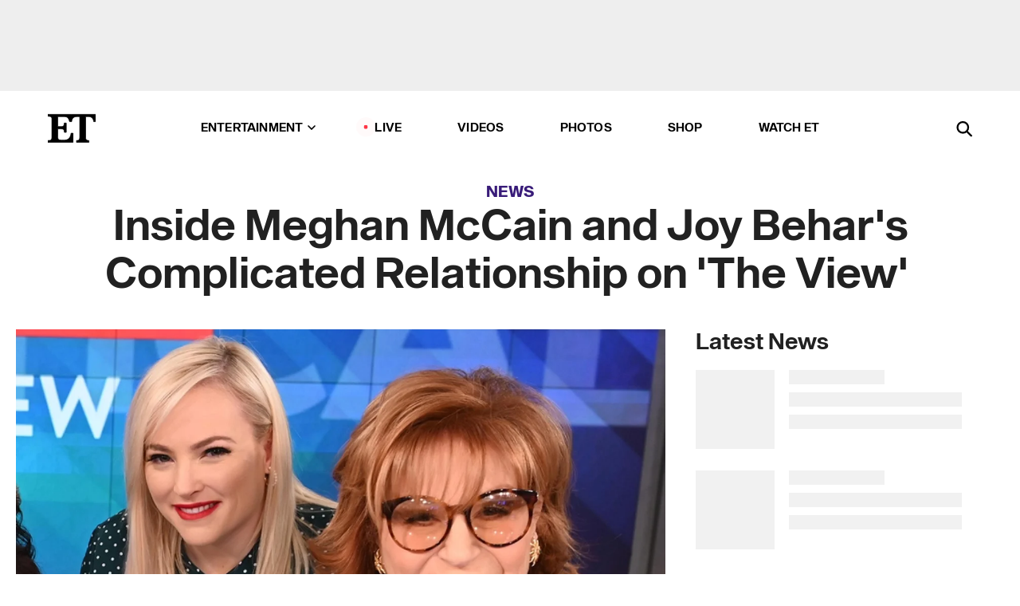

--- FILE ---
content_type: text/html; charset=utf-8
request_url: https://www.etonline.com/inside-meghan-mccain-and-joy-behars-complicated-relationship-on-the-view-159646
body_size: 25594
content:
<!DOCTYPE html><html lang="en"><head><meta charSet="utf-8" data-next-head=""/><meta name="viewport" content="width=device-width" data-next-head=""/><link rel="dns-prefetch" href="//global.ketchcdn.com" data-next-head=""/><link rel="dns-prefetch" href="//cdn.privacy.paramount.com" data-next-head=""/><script type="text/javascript" data-next-head="">
          !function() {
            window.semaphore = window.semaphore || [];
            window.ketch = function() {
              window.semaphore.push(arguments)
            };
            var e = document.createElement("script");
            e.type = "text/javascript";
            e.src = "https://global.ketchcdn.com/web/v3/config/cbs_media_ventures/etonline/boot.js";
            e.async = 1;
            document.getElementsByTagName("head")[0].appendChild(e);
          }();
          </script><script type="text/javascript" data-next-head="">
          (function(a){
            var w=window,b='cbsoptanon',q='cmd',r='config';
            w[b] = w[b] ? w[b] : {};
            w[b][q] = w[b][q] ? w[b][q] : [];
            w[b][r] = w[b][r] ? w[b][r] : [];
            
            a.forEach(function(z){
              w[b][z] = w[b][z] || function(){
                var c=arguments;
                w[b][q].push(function(){
                  w[b][z].apply(w[b],c);
                })
              }
            });
          })(["onScriptsReady","onAdsReady"]);
          </script><script async="" id="optanon-request" type="text/javascript" src="//cdn.privacy.paramount.com/dist/optanon-v2.0.0.js" data-next-head=""></script><link rel="amphtml" href="https://www.etonline.com/inside-meghan-mccain-and-joy-behars-complicated-relationship-on-the-view-159646?amp" data-next-head=""/><meta itemProp="image" content="https://www.etonline.com/sites/default/files/styles/1280x720/public/images/2021-01/meghan-mccain-joy-behar-gettyimages-1180455484.jpg?h=c673cd1c" data-next-head=""/><meta itemProp="name" content="Meghan McCain and Joy Behar: Inside Their Complicated Relationship on &#x27;The View&#x27; " data-next-head=""/><meta name="apple-mobile-web-app-capable" content="yes" data-next-head=""/><meta name="google-site-verification" content="hKpIt34FKZ_qMU81xUdLUw2YzuyZY1pS76p0622Hc7w" data-next-head=""/><meta property="og:image:alt" content="Meghan McCain and Joy Behar" data-next-head=""/><title data-next-head="">Meghan McCain and Joy Behar: Inside Their Complicated Relationship on &#x27;The View&#x27;  | Entertainment Tonight</title><meta name="description" content="The co-hosts are often at odds on the hit talk show, but behind the scenes it&#x27;s a different story. " data-next-head=""/><meta property="og:description" content="The co-hosts are often at odds on the hit talk show, but behind the scenes it&#x27;s a different story. " data-next-head=""/><meta name="twitter:description" content="The co-hosts are often at odds on the hit talk show, but behind the scenes it&#x27;s a different story. " data-next-head=""/><meta name="title" content="Meghan McCain and Joy Behar: Inside Their Complicated Relationship on &#x27;The View&#x27;  | Entertainment Tonight" data-next-head=""/><meta property="og:title" content="Meghan McCain and Joy Behar&#x27;s Complicated Relationship on &#x27;The View&#x27;" data-next-head=""/><meta property="og:site_name" content="Entertainment Tonight" data-next-head=""/><meta property="og:url" content="https://www.etonline.com/inside-meghan-mccain-and-joy-behars-complicated-relationship-on-the-view-159646" data-next-head=""/><meta property="og:image" content="https://www.etonline.com/sites/default/files/styles/1280x720/public/images/2021-01/meghan-mccain-joy-behar-gettyimages-1180455484.jpg?h=c673cd1c" data-next-head=""/><meta property="og:image:width" content="1280" data-next-head=""/><meta property="og:image:height" content="720" data-next-head=""/><meta property="og:type" content="Article" data-next-head=""/><meta name="twitter:title" content="Meghan McCain and Joy Behar&#x27;s Complicated Relationship on &#x27;The View&#x27;" data-next-head=""/><meta name="twitter:site" content="@etnow" data-next-head=""/><meta name="twitter:site:id" content="23603092" data-next-head=""/><meta name="twitter:url" content="https://www.etonline.com/inside-meghan-mccain-and-joy-behars-complicated-relationship-on-the-view-159646" data-next-head=""/><meta name="twitter:card" content="summary_large_image" data-next-head=""/><meta name="twitter:image" content="https://www.etonline.com/sites/default/files/styles/1280x720/public/images/2021-01/meghan-mccain-joy-behar-gettyimages-1180455484.jpg?h=c673cd1c" data-next-head=""/><meta name="twitter:image:width" content="1280" data-next-head=""/><meta name="twitter:image:height" content="720" data-next-head=""/><meta property="fb:pages" content="106843036179" data-next-head=""/><meta property="fb:admins" content="3111204" data-next-head=""/><meta property="fb:app_id" content="145337045558621" data-next-head=""/><meta name="article:opinion" content="false" data-next-head=""/><link rel="canonical" href="https://www.etonline.com/inside-meghan-mccain-and-joy-behars-complicated-relationship-on-the-view-159646" data-next-head=""/><meta name="keywords" content="Entertainment Tonight, News, TV, Meghan McCain, Joy Behar, The View" data-next-head=""/><meta name="robots" content="index" data-next-head=""/><meta name="robots" content="follow" data-next-head=""/><meta name="robots" content="max-image-preview:large" data-next-head=""/><link rel="alternate" type="application/rss+xml" href="https://www.etonline.com/news/rss" data-next-head=""/><script type="application/ld+json" data-next-head="">{"@context":"http://schema.org","@type":"NewsArticle","articleSection":"News","author":[{"name":"Rachel Mcrady","@type":"Person","url":"https://www.etonline.com/etonline-staff/rachel-mcrady-30"}],"dateModified":"2021-01-29T08:13:35-0800","datePublished":"2021-01-29T08:13:35-0800","description":"The co-hosts are often at odds on the hit talk show, but behind the scenes it's a different story. ","headline":"Inside Meghan McCain and Joy Behar's Complicated Relationship on 'The View' ","keywords":["Meghan McCain","Joy Behar","The View","TV","News"],"mainEntityOfPage":{"@type":"WebPage","@id":"https://www.etonline.com/inside-meghan-mccain-and-joy-behars-complicated-relationship-on-the-view-159646","name":"Inside Meghan McCain and Joy Behar's Complicated Relationship on 'The View' ","url":"https://www.etonline.com/inside-meghan-mccain-and-joy-behars-complicated-relationship-on-the-view-159646"},"name":"Entertainment Tonight","publisher":{"name":"Entertainment Tonight","@type":"Organization","url":"https://www.etonline.com","sameAs":["https://www.facebook.com/EntertainmentTonight","https://www.instagram.com/entertainmenttonight/","https://twitter.com/etnow","https://www.youtube.com/entertainmenttonight","https://en.wikipedia.org/wiki/Entertainment_Tonight"],"logo":{"@type":"ImageObject","url":"https://www.etonline.com/themes/custom/et/logo.png","width":"152","height":"152"}},"url":"https://www.etonline.com/inside-meghan-mccain-and-joy-behars-complicated-relationship-on-the-view-159646","image":{"@context":"https://schema.org","@type":"ImageObject","url":"https://www.etonline.com/sites/default/files/styles/1280x720/public/images/2021-01/meghan-mccain-joy-behar-gettyimages-1180455484.jpg?h=c673cd1c","height":720,"width":1280,"thumbnailUrl":"https://www.etonline.com/sites/default/files/styles/1280x720/public/images/2021-01/meghan-mccain-joy-behar-gettyimages-1180455484.jpg?h=c673cd1c&width=753"},"associatedMedia":{"@context":"https://schema.org","@type":"ImageObject","url":"https://www.etonline.com/sites/default/files/styles/1280x720/public/images/2021-01/meghan-mccain-joy-behar-gettyimages-1180455484.jpg?h=c673cd1c","height":720,"width":1280,"thumbnailUrl":"https://www.etonline.com/sites/default/files/styles/1280x720/public/images/2021-01/meghan-mccain-joy-behar-gettyimages-1180455484.jpg?h=c673cd1c&width=753"},"video":{"@context":"https://schema.org","@type":"VideoObject","name":"Meghan McCain and Joy Behar Reveal What They Want YOU to Know About Their Relationship (Exclusive)","description":"The co-hosts are often at odds on the hit talk show, but behind the scenes it's a different story. ","uploadDate":"2019-11-06T16:21:43-0800","duration":"PT856S","embedUrl":"https://cbsi-etonline-video-fastly.global.ssl.fastly.net/2019/11/07/1637367875537/396221_hls/master.m3u8","publisher":{"name":"Entertainment Tonight","@type":"Organization","url":"https://www.etonline.com","sameAs":["https://www.facebook.com/EntertainmentTonight","https://www.instagram.com/entertainmenttonight/","https://twitter.com/etnow","https://www.youtube.com/entertainmenttonight","https://en.wikipedia.org/wiki/Entertainment_Tonight"],"logo":{"@type":"ImageObject","url":"https://www.etonline.com/themes/custom/et/logo.png","width":"152","height":"152"}},"thumbnailUrl":"https://www.etonline.com/sites/default/files/images/2019-11/viewlargenew.jpg","thumbnail":{"@context":"https://schema.org","@type":"ImageObject","url":"https://www.etonline.com/sites/default/files/images/2019-11/viewlargenew.jpg","height":720,"width":1280}},"itemListElement":[]}</script><meta charSet="utf-8"/><meta http-equiv="content-language" content="en_US"/><link rel="dns-prefetch" href="//cdn.cookielaw.org"/><link rel="dns-prefetch" href="//cdn.privacy.paramount.com"/><link rel="apple-touch-icon" sizes="57x57" href="/img/favicons/apple-icon-57x57.png"/><link rel="apple-touch-icon" sizes="60x60" href="/img/favicons/apple-icon-60x60.png"/><link rel="apple-touch-icon" sizes="72x72" href="/img/favicons/apple-icon-72x72.png"/><link rel="apple-touch-icon" sizes="76x76" href="/img/favicons/apple-icon-76x76.png"/><link rel="apple-touch-icon" sizes="114x114" href="/img/favicons/apple-icon-114x114.png"/><link rel="apple-touch-icon" sizes="120x120" href="/img/favicons/apple-icon-120x120.png"/><link rel="apple-touch-icon" sizes="144x144" href="/img/favicons/apple-icon-144x144.png"/><link rel="apple-touch-icon" sizes="152x152" href="/img/favicons/apple-icon-152x152.png"/><link rel="apple-touch-icon" sizes="180x180" href="/img/favicons/apple-icon-180x180.png"/><link rel="icon" type="image/png" sizes="192x192" href="/img/favicons/android-icon-192x192.png"/><link rel="icon" type="image/png" sizes="32x32" href="/img/favicons/favicon-32x32.png"/><link rel="icon" type="image/png" sizes="96x96" href="/img/favicons/favicon-96x96.png"/><link rel="icon" type="image/png" sizes="16x16" href="/img/favicons/favicon-16x16.png"/><link rel="shortcut icon" type="image/x-icon" href="/favicon.ico"/><meta name="msapplication-TileImage" content="/img/favicons/ms-icon-144x144.png"/><link rel="preconnect" href="https://www.etonline.com"/><link rel="preload" href="/fonts/sequel_sans/sequelsans-bookbody-webfont.woff2" as="font" type="font/woff2" crossorigin="true"/><link rel="preload" href="/fonts/sequel_sans/sequelsans-semiboldhead-webfont.woff2" as="font" type="font/woff2" crossorigin="true"/><link rel="preload" href="/fonts/sequel_sans/sequelsans-boldhead-webfont.woff2" as="font" type="font/woff2" crossorigin="true"/><link rel="preload" href="/fonts/sequel_sans/sequelsans-lightbody-webfont.woff2" as="font" type="font/woff2" crossorigin="true"/><link rel="preload" href="/fonts/sequel_sans/sequelsans-lighthead-webfont.woff2" as="font" type="font/woff2" crossorigin="true"/><link rel="preload" href="/fonts/sequel_sans/sequelsans-bookhead-webfont.woff2" as="font" type="font/woff2" crossorigin="true"/><link rel="preload" href="/fonts/sequel_sans/sequelsans-semiboldbody-webfont.woff2" as="font" type="font/woff2" crossorigin="true"/><link rel="preload" href="/fonts/sequel_sans/sequelsans-romanbody-webfont.woff2" as="font" type="font/woff2" crossorigin="true"/><link rel="preload" href="/fonts/sequel_sans/sequelsans-boldbody-webfont.woff2" as="font" type="font/woff2" crossorigin="true"/><link rel="preload" href="/fonts/sequel_sans/sequelsans-mediumbody-webfont.woff2" as="font" type="font/woff2" crossorigin="true"/><link rel="preload" href="/fonts/sequel_sans/sequelsans-mediumhead-webfont.woff2" as="font" type="font/woff2" crossorigin="true"/><meta property="fb:app_id" content="145337045558621"/><meta property="fb:admins" content="3111204"/><meta property="fb:pages" content="106843036179"/><meta property="og:site_name" content="Entertainment Tonight"/><meta name="twitter:site" content="@etnow"/><meta name="twitter:site:id" content="23603092"/><meta name="twitter:creator" content="@etnow"/><link rel="manifest" crossorigin="use-credentials" href="/manifest.json"/><meta name="theme-color" content="#fff"/><meta name="msapplication-TileColor" content="#fd005b"/><noscript><style>.submenu-with-subqueue, .submenu { display: block !important; }</style></noscript><script id="utag-isSPA">var utag_data = window.utag_data || {}; window.utag_data.isSPA = true;</script><link rel="preload" href="/_next/static/css/bf2a48180e14e611.css" as="style"/><link rel="stylesheet" href="/_next/static/css/bf2a48180e14e611.css" data-n-g=""/><noscript data-n-css=""></noscript><script defer="" nomodule="" src="/_next/static/chunks/polyfills-42372ed130431b0a.js"></script><script defer="" src="/_next/static/chunks/8540.f946d41e093433bd.js"></script><script defer="" src="/_next/static/chunks/7469.a65441ba8e2ae64e.js"></script><script defer="" src="/_next/static/chunks/672.6413559a4c0374ce.js"></script><script defer="" src="/_next/static/chunks/03890d9e-c7dc52b197fe5cc0.js"></script><script defer="" src="/_next/static/chunks/1219-3eb675ecd2a73cd0.js"></script><script defer="" src="/_next/static/chunks/4226.ae1ade28a68c7c8b.js"></script><script defer="" src="/_next/static/chunks/8827-dfdf2947beb6464a.js"></script><script defer="" src="/_next/static/chunks/4820-b52446f1b9adfc57.js"></script><script defer="" src="/_next/static/chunks/868.7ebf901a815dbc20.js"></script><script defer="" src="/_next/static/chunks/7048.fd77181949919180.js"></script><script defer="" src="/_next/static/chunks/9428.35e8e5b42b93cdee.js"></script><script src="/_next/static/chunks/webpack-663b78308d75e97a.js" defer=""></script><script src="/_next/static/chunks/framework-97862ef36bc4065f.js" defer=""></script><script src="/_next/static/chunks/main-f47cad7d2440de01.js" defer=""></script><script src="/_next/static/chunks/pages/_app-81c29bc07b709f21.js" defer=""></script><script src="/_next/static/chunks/8220-8c3b7d4a24781c26.js" defer=""></script><script src="/_next/static/chunks/6960-ed4ab36c865fd8f9.js" defer=""></script><script src="/_next/static/chunks/2774-ee8e425e4d9db610.js" defer=""></script><script src="/_next/static/chunks/4899-60702dea61a0f3e4.js" defer=""></script><script src="/_next/static/chunks/1669-52bf1806a1916c32.js" defer=""></script><script src="/_next/static/chunks/6720-4af53b8a0f1951a1.js" defer=""></script><script src="/_next/static/chunks/6982-8aad6155a7045f30.js" defer=""></script><script src="/_next/static/chunks/9682-4863a7dbb922173d.js" defer=""></script><script src="/_next/static/chunks/8185-107f9c12e2ef66ab.js" defer=""></script><script src="/_next/static/chunks/6612-0c458567c00d72e0.js" defer=""></script><script src="/_next/static/chunks/pages/%5B...alias%5D-88596a302b6f125d.js" defer=""></script><script src="/_next/static/etonline/_buildManifest.js" defer=""></script><script src="/_next/static/etonline/_ssgManifest.js" defer=""></script></head><body class="skybox-auto-collapse"><div id="__next"><div class="page--article"><div class="main-menu__sticky" style="top:0px"><div class="header__wrapper "><div id="sticky-banner"><div data-ad-ref="mobile-omni-skybox-plus-sticky" class="bidbarrel-ad skybox-closeBtn skybox-collapseBtn skybox-videoStop"></div><div class="omni-skybox-plus-stick-placeholder"></div></div><div data-ad-ref="intromercial"></div><header id="header" class="header affix-top"><div class="header__container " style="transform:translateY(0px)"><div class="header__main"><div class="header__column-left"><a href="/" aria-label="ET Online Homepage" class="header__logo"><svg viewBox="0 0 87 51"><path d="M86.989 0l-44.65.002L0 0v3.451c2.23 0 3.879.235 4.946.7 1.066.464 1.745 1.101 2.034 1.917.29.818.432 1.951.432 3.406v32.048c0 2.207-.45 3.761-1.355 4.663-.902.902-2.92 1.354-6.048 1.356V51h45.863V34.224h-3.53c-.598 3.882-1.654 6.735-3.164 8.56-1.512 1.82-3.048 2.951-4.61 3.387-1.612.443-3.278.664-4.95.658h-4.1c-1.832 0-3.242-.137-4.234-.415-.992-.276-1.706-.723-2.143-1.343-.467-.688-.746-1.484-.81-2.313-.1-.928-.15-2.394-.15-4.4V26.37h5.267c1.792 0 3.105.152 3.97.449.86.3 1.55.951 1.897 1.791.403.895.657 2.275.756 4.158h3.463V15.8H29.92c-.126 1.881-.364 3.263-.716 4.138-.311.845-.988 1.506-1.843 1.791-.875.317-2.206.472-3.989.47h-5.19V4.177h9.56c2.539 0 4.437.145 5.696.436 1.26.29 2.402 1.066 3.425 2.33 1.016 1.266 1.913 3.366 2.69 6.3l3.997.035c.15-3.159.758-4.29 1.824-5.807 1.067-1.519 2.303-2.449 3.707-2.785 1.404-.335 3.174-.509 5.306-.509H58.1v37.346c0 2.207-.452 3.761-1.358 4.663-.894.897-1.469 1.356-4.606 1.356V51h22.683v-3.453c-2.133 0-2.296-.225-3.404-.672-1.103-.448-1.8-1.085-2.103-1.9-.302-.814-.45-1.96-.45-3.438V4.176h4.765c1.437-.024 2.868.156 4.258.529 1.23.351 2.378 1.28 3.441 2.781 1.066 1.503 1.765 2.63 2.093 5.79H87" mask="url(#prefix__b)"></path></svg></a></div><nav class="header__column-center "><ul class="main-menu"><li class="main-menu__item main-menu__item--entertainment main-menu__item--submenu-closed"><a href="/news" class="main-menu__link dropdown-toggle" data-toggle="dropdown" aria-expanded="false">Entertainment<svg width="10" height="6" viewBox="0 0 10 6" aria-hidden="true"><path fill="none" fill-rule="evenodd" stroke-linecap="round" stroke-width="1.5" d="M9 1L5 5 1 1"></path></svg></a><div style="height:60rem" class="submenu-with-subqueue main-menu__submenu-with-subqueue"><div class="submenu-with-subqueue__scrollable main-menu__submenu-with-subqueue__scrollable"><ul class="main-menu__submenu submenu"><li class="main-menu__item main-menu__item--latestvideos submenu__item main-menu__submenu__item"><a href="/video" class="main-menu__link main-menu__submenu__link submenu__link">Latest Videos</a></li><li class="main-menu__item main-menu__item--articles submenu__item main-menu__submenu__item"><a href="/news" class="main-menu__link main-menu__submenu__link submenu__link">Articles</a></li><li class="main-menu__item main-menu__item--tv submenu__item main-menu__submenu__item"><a href="/latest/tv" class="main-menu__link main-menu__submenu__link submenu__link">TV</a></li><li class="main-menu__item main-menu__item--etvaultunlocked submenu__item main-menu__submenu__item"><a href="/latest/news/et-vault-unlocked" class="main-menu__link main-menu__submenu__link submenu__link">ET Vault Unlocked</a></li><li class="main-menu__item main-menu__item--music submenu__item main-menu__submenu__item"><a href="/latest/music" class="main-menu__link main-menu__submenu__link submenu__link">Music</a></li><li class="main-menu__item main-menu__item--awards submenu__item main-menu__submenu__item"><a href="/latest/awards" class="main-menu__link main-menu__submenu__link submenu__link">Awards</a></li><li class="main-menu__item main-menu__item--movies submenu__item main-menu__submenu__item"><a href="/latest/movies" class="main-menu__link main-menu__submenu__link submenu__link">Movies</a></li><li class="main-menu__item main-menu__item--newsletter submenu__item main-menu__submenu__item"><a href="https://www.etonline.com/newsletters" class="main-menu__link main-menu__submenu__link submenu__link">Newsletter</a></li><button class="main-menu__mobile-close-button submenu-with-subqueue__mobile-close-button"><span class="sr-only">Close Menu</span><div></div></button></ul></div></div></li><li class="main-menu__item main-menu__item--live "><span class="live-flag__circle live-flag__circle--pulse"></span><a href="/live" class="main-menu__link">LIVE</a></li><li class="main-menu__item main-menu__item--videos "><a href="/video" class="main-menu__link" target="_self">Videos</a></li><li class="main-menu__item main-menu__item--photos"><a href="/gallery" class="main-menu__link">Photos</a></li><li class="main-menu__item main-menu__item--shop "><a href="/shop" class="main-menu__link">Shop</a></li><li class="main-menu__item main-menu__item--watchet "><a href="/showfinder" class="main-menu__link" target="_blank">Watch ET</a></li></ul></nav><div class="header__column-right"><div class="header__search" aria-labelledby="open-dialog-label"><div class="header__page-mask hide"></div><form class="header__search-form hide" action="/search" method="get" accept-charset="UTF-8" role="dialog" aria-modal="true" aria-labelledby="dialog-label"><button type="submit" class="header__search-form__search-icon"><span id="dialog-label" class="sr-only">Search</span><div></div></button><input id="header-search-input" class="header__search-form__input" title="Enter the terms you wish to search for." placeholder="Search" type="search" name="keywords" size="15" maxLength="128" tabindex="-1" value=""/><button id="header-search-close" type="button" class="header__search-form__button header__search-form__button--close"><span class="sr-only">Close Form</span><div></div></button></form><button type="button" class="header__search-form__button header__search-form__button--open"><span id="open-dialog-label" class="sr-only">Open Search Form</span><div></div></button></div></div></div></div></header></div></div><div class="wrap-site"><main><div class="content article news"><div class="top-container"><div class="content__category"><a href="/news">News</a></div><h1 class="content__title">Inside Meghan McCain and Joy Behar&#x27;s Complicated Relationship on &#x27;The View&#x27; </h1></div><div class="site-bg article-columns"><div class="article-column article-column--left"><div class="content__header-video"><div class="content__header-video-wrap"></div></div><div class="carousel-main"><div class="carousel-rec__wrapper"><div class="carousel-rec"><div class="carousel__container"><button type="button" aria-label="Meghan McCain and Joy Behar Reveal What They Want YOU to Know About Their Relationship (Exclusive)"><h3 class="card__title line-clamp"> <!-- -->Meghan McCain and Joy Behar Reveal What They Want YOU to Know About Their Relationship (Exclusive)<!-- --> </h3></button><button type="button" aria-label="Meghan McCain Calls Jennifer Lopez &#x27;Deeply Unpleasant&#x27; After &#x27;Not Nice&#x27; Interactions on &#x27;The View&#x27;"><h3 class="card__title line-clamp"> <!-- -->Meghan McCain Calls Jennifer Lopez &#x27;Deeply Unpleasant&#x27; After &#x27;Not Nice&#x27; Interactions on &#x27;The View&#x27;<!-- --> </h3></button><button type="button" aria-label="Meghan McCain Threatens Legal Action Against &#x27;The View&#x27; for Alleged &#x27;Defamatory&#x27; Comments"><h3 class="card__title line-clamp"> <!-- -->Meghan McCain Threatens Legal Action Against &#x27;The View&#x27; for Alleged &#x27;Defamatory&#x27; Comments<!-- --> </h3></button><button type="button" aria-label="Sunny Hostin Responds to Meghan McCain Slamming ‘The View’"><h3 class="card__title line-clamp"> <!-- -->Sunny Hostin Responds to Meghan McCain Slamming ‘The View’<!-- --> </h3></button><button type="button" aria-label="Meghan McCain on Upcoming King’s Coronation and If She Tunes Into ‘The View’ (Exclusive)"><h3 class="card__title line-clamp"> <!-- -->Meghan McCain on Upcoming King’s Coronation and If She Tunes Into ‘The View’ (Exclusive)<!-- --> </h3></button><button type="button" aria-label="Meghan McCain Slams Meghan Markle for Skipping King Charles III’s Coronation"><h3 class="card__title line-clamp"> <!-- -->Meghan McCain Slams Meghan Markle for Skipping King Charles III’s Coronation<!-- --> </h3></button><button type="button" aria-label="Meghan McCain Claims She&#x27;s Being Urged to Take Diabetes Drug for Weight Loss After Giving Birth"><h3 class="card__title line-clamp"> <!-- -->Meghan McCain Claims She&#x27;s Being Urged to Take Diabetes Drug for Weight Loss After Giving Birth<!-- --> </h3></button><button type="button" aria-label="Meghan McCain Gives Birth to Second Child With Husband Ben Domenech"><h3 class="card__title line-clamp"> <!-- -->Meghan McCain Gives Birth to Second Child With Husband Ben Domenech<!-- --> </h3></button><button type="button" aria-label="Meghan McCain Expecting Baby No. 2 With Husband Ben Domenech"><h3 class="card__title line-clamp"> <!-- -->Meghan McCain Expecting Baby No. 2 With Husband Ben Domenech<!-- --> </h3></button><button type="button" aria-label="Meghan McCain Reacts to &#x27;Mean, Nasty&#x27; Shade From Sherri Shepherd"><h3 class="card__title line-clamp"> <!-- -->Meghan McCain Reacts to &#x27;Mean, Nasty&#x27; Shade From Sherri Shepherd<!-- --> </h3></button><button type="button" aria-label="Joy Behar Says Alyssa Farah Griffin&#x27;s Time On &#x27;The View&#x27; Will Be Smoother Than Meghan McCain’s"><h3 class="card__title line-clamp"> <!-- -->Joy Behar Says Alyssa Farah Griffin&#x27;s Time On &#x27;The View&#x27; Will Be Smoother Than Meghan McCain’s<!-- --> </h3></button><button type="button" aria-label="Meghan McCain Only Talks to One of Her &#x27;The View&#x27; Co-Hosts"><h3 class="card__title line-clamp"> <!-- -->Meghan McCain Only Talks to One of Her &#x27;The View&#x27; Co-Hosts<!-- --> </h3></button><button type="button" aria-label="Meghan McCain, &#x27;The View&#x27; Hosts and More Slam Kim Kardashian&#x27;s Comments About Work Ethic"><h3 class="card__title line-clamp"> <!-- -->Meghan McCain, &#x27;The View&#x27; Hosts and More Slam Kim Kardashian&#x27;s Comments About Work Ethic<!-- --> </h3></button></div></div></div><button class="carousel__arrow carousel__arrow--prev" type="button" aria-label="Previous Slide"><div class="carousel__chevron carousel__chevron--left"></div></button><button class="carousel__arrow carousel__arrow--next" type="button" aria-label="Next Slide"><div class="carousel__chevron carousel__chevron--right"></div></button></div><div class="content__body"><div class="content__byline"><div class="content__byline-author">By<!-- --> <a href="/etonline-staff/rachel-mcrady-30" aria-label="Biography of Rachel McRady">Rachel McRady</a></div><div class="content__byline-date"><div>Published: <!-- -->8:13 AM PST, January 29, 2021</div></div><div class="content__share expanded"><div class="share_social-btn-parent"><div class="share__btn-group"><span class="social-tooltip is-hidden undefined"></span><div><div style="border:0;clip:rect(0 0 0 0);height:1px;margin:-1px;overflow:hidden;white-space:nowrap;padding:0;width:1px;position:absolute" role="log" aria-live="assertive"></div><div style="border:0;clip:rect(0 0 0 0);height:1px;margin:-1px;overflow:hidden;white-space:nowrap;padding:0;width:1px;position:absolute" role="log" aria-live="assertive"></div><div style="border:0;clip:rect(0 0 0 0);height:1px;margin:-1px;overflow:hidden;white-space:nowrap;padding:0;width:1px;position:absolute" role="log" aria-live="polite"></div><div style="border:0;clip:rect(0 0 0 0);height:1px;margin:-1px;overflow:hidden;white-space:nowrap;padding:0;width:1px;position:absolute" role="log" aria-live="polite"></div></div><button type="button" class="share__social-btn share__social-btn--facebook" aria-label="Share Inside Meghan McCain and Joy Behar&#x27;s Complicated Relationship on &#x27;The View&#x27;  to Facebook"><div></div></button><button type="button" class="share__social-btn share__social-btn--twitter" aria-label="Share Inside Meghan McCain and Joy Behar&#x27;s Complicated Relationship on &#x27;The View&#x27;  to Twitter"><div></div></button><button type="button" class="share__social-btn share__social-btn--reddit" aria-label="Share Inside Meghan McCain and Joy Behar&#x27;s Complicated Relationship on &#x27;The View&#x27;  to Reddit"><div></div></button><button type="button" class="share__social-btn share__social-btn--flipboard" aria-label="Share Inside Meghan McCain and Joy Behar&#x27;s Complicated Relationship on &#x27;The View&#x27;  to Flipboard"><div></div></button><button type="button" class="share__social-btn share__social-btn--link" aria-label="Copy link to Clipboard"><div></div></button><button type="button" class="share__social-btn share__social-btn--share" aria-label="Native Share"><div></div></button></div></div></div></div><h2 class="content__subheading">The co-hosts are often at odds on the hit talk show, but behind the scenes it&#x27;s a different story. </h2><div class="content__body-main"><div class="ctd-body"><div data-ad-ref="mobile-incontent-social" class="mobile-incontent-social bidbarrel-ad" aria-hidden="true"></div><p><span>It's hard to find two bigger political opposites than </span><a href="https://www.etonline.com/people/meghan-mccain" target="_blank">Meghan McCain</a><span> and </span><a href="https://www.etonline.com/people/joy-behar" target="_blank">Joy Behar</a><span>. The 36-year-old conservative former Fox News contributor and the 78-year-old liberal longtime talk show host regularly go head-to-head while at&nbsp;</span><em><span>The View</span></em><span>'s round table.&nbsp;</span></p><p><span>Behind the scenes, however, the co-hosts share a different story -- one of great mutual respect and genuine friendship. Behar, who has been a part of </span><em><span>The View</span></em><span> since its inception in 1997, has 20 years of experience on McCain, who joined the panel in 2017, but they have each shared kind sentiments about one another throughout their time together on the show.&nbsp;</span></p><div data-ad-ref="mobile-flex-plus-middle" class="bidbarrel-ad"></div><p><span>Here's a look inside the complicated relationship between McCain and Behar:&nbsp;</span></p><figure class="shortcode shortcode-image content-in"><figcaption class="content-in"><span class="shortcode-image__credit">Lou Rocco/Walt Disney Television via Getty Images</span></figcaption></figure><p><b><span>Tense Exchanges</span></b></p><p><span>If a fight breaks out between two hosts on </span><em><span>The View</span></em><span>, chances are those two are McCain and Behar. The pair are&nbsp;known for dishing it out to one another on a regular basis.&nbsp;</span></p><div data-ad-ref="mpu-flex-inc" data-incremental="1" class="bidbarrel-ad"></div><div data-ad-ref="mobile-flex-plus-inc" data-incremental="1" class="bidbarrel-ad"></div><p><span>In June 2019, </span><a href="https://www.etonline.com/meghan-mccain-claps-back-at-joy-behar-on-the-view-dont-feel-bad-for-me-bh-127324" target="_blank">things got heated</a><span> between the two when Behar gave McCain a sarcastic&nbsp;"Awww," to which she replied, "Don't feel bad for me, b***h. I'm paid to do this."&nbsp;</span></p><p><span>While the moment felt tense, the pair immediately came back after the break, explaining that there were no hard feelings.&nbsp;</span></p><p><span>"I love the word b***h. Joy and I call each other b***h all the time and text each other b***h," McCain explained. "I know you&rsquo;re comfortable with it. She knows I&rsquo;m comfortable with it. I also enjoy fighting with you.&rdquo;</span></p><p><span>&ldquo;I don&rsquo;t care if you call me a b***h," Behar confirmed at the time.&nbsp;</span></p><div data-ad-ref="mpu-flex-inc" data-incremental="2" class="bidbarrel-ad"></div><div data-ad-ref="mobile-flex-plus-inc" data-incremental="2" class="bidbarrel-ad"></div><div class="shortcode shortcode-video related-left"><div class="related-links"><p class="label">Video</p><a class="title" href="/media/videos/the-view-meghan-mccain-calls-joy-behar-a-bh-on-live-tv-127357">&#x27;The View&#x27;: Meghan McCain Calls Joy Behar a B***h on Live TV!</a></div></div><p><span>In February 2020, </span><a href="https://www.etonline.com/meghan-mccain-fires-back-after-joy-behar-asks-who-shes-voting-for-its-none-of-your-business-141706" target="_blank">McCain shut down Behar,</a><span> saying she wouldn't reveal who she was voting for in the 2020 presidential election.&nbsp;</span></p><p><span>"Who I vote for is none of your business, but I'm not voting for Trump and I'm sure as hell not voting for [Mike] Bloomberg," McCain told Behar after her co-host had pressed her on the subject. "It's none of your business."</span></p><p><span>Then, earlier this month, things once again got a little uncomfortable following McCain's </span><a href="https://www.etonline.com/joy-behar-says-she-did-not-miss-meghan-mccain-while-she-was-on-maternity-leave-during-heated-158605" target="_blank">recent return from maternity leave</a><span>.&nbsp;</span></p><div data-ad-ref="mpu-flex-inc" data-incremental="3" class="bidbarrel-ad"></div><div data-ad-ref="mobile-flex-plus-inc" data-incremental="3" class="bidbarrel-ad"></div><p><span>As the panel was discussing in-fighting within the Republican Party, McCain quipped to Behar, "Joy, you missed me so much when I was on maternity leave. You missed fighting with me."</span></p><p><span>Behar shot back, "I did not. I did not miss you. Zero."</span></p><p><span>McCain later </span><a href="https://www.etonline.com/meghan-mccain-reacts-to-joy-behar-saying-she-didnt-miss-her-on-the-view-158904" target="_blank">spoke about the exchange</a><span> on </span><em><span>Watch What Happens Live With Andy Cohen</span></em><span>, saying, "Even if some people didn't miss me, I missed the show. We're a family. All these women were at my dad's funeral. We've been through a lot of s**t together, and I missed being on the show and I hope that we can all be examples, myself included, for where the country should go forward, because whether we like it or not, like, I'm not going anywhere on the show, Joy's not going anywhere on the show."</span></p><figure class="shortcode shortcode-image content-in"><figcaption class="content-in"><span class="shortcode-image__credit">Jenny Anderson/ABC via Getty Images</span></figcaption></figure><div data-ad-ref="mpu-flex-inc" data-incremental="4" class="bidbarrel-ad"></div><div data-ad-ref="mobile-flex-plus-inc" data-incremental="4" class="bidbarrel-ad"></div><p><b><span>Behind the Scenes</span></b></p><p><span>Though there are&nbsp;plenty of tense moments while the cameras are rolling, McCain and Behar have both said that's not the case backstage.&nbsp;</span></p><p><span>"Of all the people backstage, we actually get along the best," McCain insisted </span><a href="https://www.etonline.com/meghan-mccain-and-joy-behar-address-view-feud-rumors-exclusive-131688" target="_blank">when talking to ET</a><span>&nbsp;in September 2019. "Because we always want to watch news after and still talk about it."</span></p><p><span>Behar agreed, chiming in, "Yeah, it's true."</span></p><div data-ad-ref="mpu-flex-inc" data-incremental="5" class="bidbarrel-ad"></div><div data-ad-ref="mobile-flex-plus-inc" data-incremental="5" class="bidbarrel-ad"></div><p><span>The co-hosts have been the subjects of plenty of rumors of on-set tensions, which McCain has vehemently denied.&nbsp;</span></p><p><span>"It really hurts my feelings!" </span><a href="https://www.etonline.com/meghan-mccain-reveals-the-one-thing-the-view-audience-does-that-bothers-her-exclusive-135746" target="_blank">McCain told Behar</a><span>&nbsp;of the reports of a feud in November 2019 during their ET interview. "It genuinely hurts my feelings because our dressing rooms are next door to each other and you and I have the same emotional reaction to things -- sometimes in different ways -- but we're both upset equally, the equal amount of the same things. And I wish people would give us a break, for real."</span></p><div class="shortcode shortcode-video related-left"><div class="related-links"><p class="label">Video</p><a class="title" href="/media/videos/meghan-mccain-and-joy-behar-reveal-what-they-want-you-to-know-about-their-relationship">Meghan McCain and Joy Behar Reveal What They Want YOU to Know About Their Relationship (Exclusive)</a></div></div><p><span>Behar added at the time, "What we're saying, we really mean it! It's not an act, we don't sugarcoat it, we go right in it. And I think that's what we have in common. And I think that there's mutual respect for that."</span></p><div data-ad-ref="mpu-flex-inc" data-incremental="6" class="bidbarrel-ad"></div><div data-ad-ref="mobile-flex-plus-inc" data-incremental="6" class="bidbarrel-ad"></div><p><span>In fact, McCain credited Behar for helping her to have a good performance on the show.&nbsp;</span></p><p><span>"I don't know what my takeaway is but when you're not here, I hate the show," McCain told her. "I really have a hard time. As everyone knows, I have a really hard time when I can't fight with you.&nbsp;I really enjoy it."&nbsp;</span></p><p><span>During a January 2020 appearance on</span><em><span> WWHL</span></em><span>,</span><a href="https://www.etonline.com/meghan-mccain-praises-whoopi-goldberg-after-the-view-drama-if-she-leaves-i-go-140587" target="_blank"> McCain also added</a><span>, "Joy and I are oftentimes in the corner talking about things we hit and things we missed during the break. I think you can&rsquo;t work on a show where the hosts don&rsquo;t speak.&rdquo;&nbsp;</span></p><p><span>Co-host and moderator </span><a href="https://www.etonline.com/whoopi-goldberg-addresses-misconceptions-about-meghan-mccain-and-joy-behars-relationship-on-the" target="_blank">Whoopi Goldberg agreed in October 2019</a><span>, saying on </span><em><span>WWHL</span></em><span>, "No, listen, if they didn't like each other, they would not be on TV together."</span></p><div data-ad-ref="mpu-flex-inc" data-incremental="7" class="bidbarrel-ad"></div><div data-ad-ref="mobile-flex-plus-inc" data-incremental="7" class="bidbarrel-ad"></div><figure class="shortcode shortcode-image content-in"><figcaption class="content-in"><span class="shortcode-image__credit">Lou Rocco/ABC via Getty Images</span></figcaption></figure><p><b><span>Real-Life Friendship</span></b></p><p><span>It's not that the two just tolerate each other, they actually are friends in real life! In October 2020, McCain shared a sweet birthday post in Behar's honor to Instagram calling her "my favorite liberal sparring partner," adding, "You are a true power house and ultimate original! Grateful to call you a friend."</span></p><p><span>In October 2019, the pair dressed up as the creepy twins from </span><em><span>The Shining</span></em><span> for Halloween, with McCain writing on Instagram, "Depending on your persuasion - we&rsquo;re either side of the political aisles nightmare evil twin!"</span></p><div data-ad-ref="mpu-flex-inc" data-incremental="8" class="bidbarrel-ad"></div><div data-ad-ref="mobile-flex-plus-inc" data-incremental="8" class="bidbarrel-ad"></div><p><span>In the past, McCain has noted that it's their political differences that make them such a force to be reckoned with.&nbsp;</span></p><p><span>"If you can't handle Joy and Meghan, you shouldn't be running for office," </span><a href="https://www.etonline.com/meghan-mccain-and-joy-behar-address-view-feud-rumors-exclusive-131688" target="_blank">McCain told ET</a><span>.&nbsp;</span></p><p><span>In November 2019, McCain also got candid with Behar </span><a href="https://www.etonline.com/meghan-mccain-reveals-the-one-thing-the-view-audience-does-that-bothers-her-exclusive-135746" target="_blank">during an interview for ET</a><span>, saying, "I really enjoy being friends with you. You're really funny, you always make me laugh on the show. I'm really, sincerely very grateful that you're on the show with me and you have all the answers. I do, I love Joy ... because neither of us put up with s**t, none of us care about being loved and both of us don't want our husbands on the show every day. We don't drag our husbands out like props.&nbsp;Neither of us do that."</span></p><div data-ad-ref="mpu-flex-inc" data-incremental="9" class="bidbarrel-ad"></div><div data-ad-ref="mobile-flex-plus-inc" data-incremental="9" class="bidbarrel-ad"></div><p><strong><span>RELATED CONTENT:</span></strong></p><div class="shortcode shortcode-video related"><div class="related-links"><p class="label">Video</p><a class="title" href="/media/videos/the-view-meghan-mccain-and-joy-behar-address-their-so-called-beef-and-talk-season-23">&#x27;The View&#x27;: Meghan McCain and Joy Behar Address Their So-Called Beef and Talk Season 23! (Exclusive)</a></div></div><div class="shortcode shortcode-speedbump tile" data-speedbump="1"><a href="https://www.etonline.com/meghan-mccain-reacts-to-joy-behar-saying-she-didnt-miss-her-on-the-view-158904" target="_blank" rel="noopener noreferrer" class="tile__link"><div class="tile--speedbump"><span style="box-sizing:border-box;display:inline-block;overflow:hidden;width:initial;height:initial;background:none;opacity:1;border:0;margin:0;padding:0;position:relative;max-width:100%"><span style="box-sizing:border-box;display:block;width:initial;height:initial;background:none;opacity:1;border:0;margin:0;padding:0;max-width:100%"><img style="display:block;max-width:100%;width:initial;height:initial;background:none;opacity:1;border:0;margin:0;padding:0" alt="" aria-hidden="true" src="data:image/svg+xml,%3csvg%20xmlns=%27http://www.w3.org/2000/svg%27%20version=%271.1%27%20width=%27120%27%20height=%27120%27/%3e"/></span><img alt="Meghan McCain Reacts to Joy Behar Saying She Didn&#x27;t Miss Her" src="[data-uri]" decoding="async" data-nimg="intrinsic" style="position:absolute;top:0;left:0;bottom:0;right:0;box-sizing:border-box;padding:0;border:none;margin:auto;display:block;width:0;height:0;min-width:100%;max-width:100%;min-height:100%;max-height:100%;background-size:cover;background-position:0% 0%;filter:blur(20px);background-image:url(&quot;https://www.etonline.com/sites/default/files/styles/120x120/public/images/2020-02/eto_trending_joy_behar_meghan_mccain_021820_vidpic.jpg?h=d1cb525d&amp;blur=50&amp;width=2&quot;)"/><noscript><img alt="Meghan McCain Reacts to Joy Behar Saying She Didn&#x27;t Miss Her" loading="lazy" decoding="async" data-nimg="intrinsic" style="position:absolute;top:0;left:0;bottom:0;right:0;box-sizing:border-box;padding:0;border:none;margin:auto;display:block;width:0;height:0;min-width:100%;max-width:100%;min-height:100%;max-height:100%" srcSet="https://www.etonline.com/sites/default/files/styles/120x120/public/images/2020-02/eto_trending_joy_behar_meghan_mccain_021820_vidpic.jpg?h=d1cb525d&amp;width=128&amp;quality=75 1x, https://www.etonline.com/sites/default/files/styles/120x120/public/images/2020-02/eto_trending_joy_behar_meghan_mccain_021820_vidpic.jpg?h=d1cb525d&amp;width=256&amp;quality=75 2x" src="https://www.etonline.com/sites/default/files/styles/120x120/public/images/2020-02/eto_trending_joy_behar_meghan_mccain_021820_vidpic.jpg?h=d1cb525d&amp;width=256&amp;quality=75"/></noscript></span></div><div class="tile__body"><div class="tile__heading news"><p>News</p></div><h3 class="tile__title"><span>Meghan McCain Reacts to Joy Behar Saying She Didn&#x27;t Miss Her</span></h3></div></a></div><div class="shortcode shortcode-speedbump tile" data-speedbump="2"><a href="https://www.etonline.com/meghan-mccain-fires-back-after-joy-behar-asks-who-shes-voting-for-its-none-of-your-business-141706" target="_blank" rel="noopener noreferrer" class="tile__link"><div class="tile--speedbump"><span style="box-sizing:border-box;display:inline-block;overflow:hidden;width:initial;height:initial;background:none;opacity:1;border:0;margin:0;padding:0;position:relative;max-width:100%"><span style="box-sizing:border-box;display:block;width:initial;height:initial;background:none;opacity:1;border:0;margin:0;padding:0;max-width:100%"><img style="display:block;max-width:100%;width:initial;height:initial;background:none;opacity:1;border:0;margin:0;padding:0" alt="" aria-hidden="true" src="data:image/svg+xml,%3csvg%20xmlns=%27http://www.w3.org/2000/svg%27%20version=%271.1%27%20width=%27120%27%20height=%27120%27/%3e"/></span><img alt="Meghan McCain Fires Back After Joy Behar Asks Who She&#x27;s Voting For: &#x27;It&#x27;s None of Your Business&#x27;" src="[data-uri]" decoding="async" data-nimg="intrinsic" style="position:absolute;top:0;left:0;bottom:0;right:0;box-sizing:border-box;padding:0;border:none;margin:auto;display:block;width:0;height:0;min-width:100%;max-width:100%;min-height:100%;max-height:100%;background-size:cover;background-position:0% 0%;filter:blur(20px);background-image:url(&quot;https://www.etonline.com/sites/default/files/styles/120x120/public/images/2020-02/meghan-mccain-the-view.jpg?h=9b4d1155&amp;blur=50&amp;width=2&quot;)"/><noscript><img alt="Meghan McCain Fires Back After Joy Behar Asks Who She&#x27;s Voting For: &#x27;It&#x27;s None of Your Business&#x27;" loading="lazy" decoding="async" data-nimg="intrinsic" style="position:absolute;top:0;left:0;bottom:0;right:0;box-sizing:border-box;padding:0;border:none;margin:auto;display:block;width:0;height:0;min-width:100%;max-width:100%;min-height:100%;max-height:100%" srcSet="https://www.etonline.com/sites/default/files/styles/120x120/public/images/2020-02/meghan-mccain-the-view.jpg?h=9b4d1155&amp;width=128&amp;quality=75 1x, https://www.etonline.com/sites/default/files/styles/120x120/public/images/2020-02/meghan-mccain-the-view.jpg?h=9b4d1155&amp;width=256&amp;quality=75 2x" src="https://www.etonline.com/sites/default/files/styles/120x120/public/images/2020-02/meghan-mccain-the-view.jpg?h=9b4d1155&amp;width=256&amp;quality=75"/></noscript></span></div><div class="tile__body"><div class="tile__heading news"><p>News</p></div><h3 class="tile__title"><span>Meghan McCain Fires Back After Joy Behar Asks Who She&#x27;s Voting For: &#x27;It&#x27;s None of Your Business&#x27;</span></h3></div></a></div><div class="shortcode shortcode-speedbump tile" data-speedbump="3"><a href="https://www.etonline.com/heres-what-meghan-mccain-and-joy-behar-want-you-to-know-about-their-relationship-exclusive-135850" target="_blank" rel="noopener noreferrer" class="tile__link"><div class="tile--speedbump"><span style="box-sizing:border-box;display:inline-block;overflow:hidden;width:initial;height:initial;background:none;opacity:1;border:0;margin:0;padding:0;position:relative;max-width:100%"><span style="box-sizing:border-box;display:block;width:initial;height:initial;background:none;opacity:1;border:0;margin:0;padding:0;max-width:100%"><img style="display:block;max-width:100%;width:initial;height:initial;background:none;opacity:1;border:0;margin:0;padding:0" alt="" aria-hidden="true" src="data:image/svg+xml,%3csvg%20xmlns=%27http://www.w3.org/2000/svg%27%20version=%271.1%27%20width=%27120%27%20height=%27120%27/%3e"/></span><img alt="Here&#x27;s What Meghan McCain and Joy Behar Want You to Know About Their Relationship" src="[data-uri]" decoding="async" data-nimg="intrinsic" style="position:absolute;top:0;left:0;bottom:0;right:0;box-sizing:border-box;padding:0;border:none;margin:auto;display:block;width:0;height:0;min-width:100%;max-width:100%;min-height:100%;max-height:100%;background-size:cover;background-position:0% 0%;filter:blur(20px);background-image:url(&quot;https://www.etonline.com/sites/default/files/styles/120x120/public/images/2019-11/viewlargenew.jpg?h=c673cd1c&amp;blur=50&amp;width=2&quot;)"/><noscript><img alt="Here&#x27;s What Meghan McCain and Joy Behar Want You to Know About Their Relationship" loading="lazy" decoding="async" data-nimg="intrinsic" style="position:absolute;top:0;left:0;bottom:0;right:0;box-sizing:border-box;padding:0;border:none;margin:auto;display:block;width:0;height:0;min-width:100%;max-width:100%;min-height:100%;max-height:100%" srcSet="https://www.etonline.com/sites/default/files/styles/120x120/public/images/2019-11/viewlargenew.jpg?h=c673cd1c&amp;width=128&amp;quality=75 1x, https://www.etonline.com/sites/default/files/styles/120x120/public/images/2019-11/viewlargenew.jpg?h=c673cd1c&amp;width=256&amp;quality=75 2x" src="https://www.etonline.com/sites/default/files/styles/120x120/public/images/2019-11/viewlargenew.jpg?h=c673cd1c&amp;width=256&amp;quality=75"/></noscript></span></div><div class="tile__body"><div class="tile__heading tv"><p>TV</p></div><h3 class="tile__title"><span>Here&#x27;s What Meghan McCain and Joy Behar Want You to Know About Their Relationship</span></h3></div></a></div><div data-ad-ref="mpu-flex-inc" data-incremental="10" class="bidbarrel-ad"></div><div data-ad-ref="mobile-flex-plus-inc" data-incremental="10" class="bidbarrel-ad"></div><div class="shortcode shortcode-gallery"><div class="shortcode-gallery--header">Related Photos</div><div class="shortcode-gallery--container"><a href="/gallery/the-most-politically-active-celebrities-in-2020-151702" aria-label="15 of the Most Politically Active Celebrities"><span style="box-sizing:border-box;display:inline-block;overflow:hidden;width:initial;height:initial;background:none;opacity:1;border:0;margin:0;padding:0;position:relative;max-width:100%"><span style="box-sizing:border-box;display:block;width:initial;height:initial;background:none;opacity:1;border:0;margin:0;padding:0;max-width:100%"><img style="display:block;max-width:100%;width:initial;height:initial;background:none;opacity:1;border:0;margin:0;padding:0" alt="" aria-hidden="true" src="data:image/svg+xml,%3csvg%20xmlns=%27http://www.w3.org/2000/svg%27%20version=%271.1%27%20width=%27640%27%20height=%27360%27/%3e"/></span><img src="[data-uri]" decoding="async" data-nimg="intrinsic" class="img-full" style="position:absolute;top:0;left:0;bottom:0;right:0;box-sizing:border-box;padding:0;border:none;margin:auto;display:block;width:0;height:0;min-width:100%;max-width:100%;min-height:100%;max-height:100%;background-size:cover;background-position:0% 0%;filter:blur(20px);background-image:url(&quot;https://www.etonline.com/sites/default/files/styles/640x360/public/images/2020-08/1280election.jpg?h=c673cd1c&amp;width=753&amp;blur=50&amp;width=2&quot;)"/><noscript><img loading="lazy" decoding="async" data-nimg="intrinsic" style="position:absolute;top:0;left:0;bottom:0;right:0;box-sizing:border-box;padding:0;border:none;margin:auto;display:block;width:0;height:0;min-width:100%;max-width:100%;min-height:100%;max-height:100%" class="img-full" srcSet="https://www.etonline.com/sites/default/files/styles/640x360/public/images/2020-08/1280election.jpg?h=c673cd1c&amp;width=753&amp;quality=80 1x, https://www.etonline.com/sites/default/files/styles/640x360/public/images/2020-08/1280election.jpg?h=c673cd1c&amp;width=753&amp;quality=80 2x" src="https://www.etonline.com/sites/default/files/styles/640x360/public/images/2020-08/1280election.jpg?h=c673cd1c&amp;width=753&amp;quality=80"/></noscript></span><div class="overlay--bottom-left"><span class="slidecount">15 Photos</span></div></a><a href="/gallery/the-most-politically-active-celebrities-in-2020-151702" aria-label="15 of the Most Politically Active Celebrities"><figcaption><span>15 of the Most Politically Active Celebrities</span></figcaption></a></div></div></div></div><div class="content__tags"><h3>Tags:</h3><ul><li class=""><a href="https://www.etonline.com/latest/people/meghan-mccain " aria-label="Visit Meghan McCain">Meghan McCain</a></li><li class=""><a href="https://www.etonline.com/latest/people/joy-behar " aria-label="Visit Joy Behar">Joy Behar</a></li><li class=""><a href="https://www.etonline.com/tv/the-view " aria-label="Visit The View">The View</a></li></ul></div><div class="content__spacer"></div></div></div><div id="right-rail" class="side-rail right-rail"><div style="top:49px;position:sticky"><div class="right-rail__content "><div data-ad-ref="mpu-plus-top" class="bidbarrel-ad"><div class="skeleton__ad"></div></div></div></div></div></div><div id="taboola-below-article-thumbnails"></div></div></main><footer class="footer"><div class="footer__primary"><div class="footer__primary-content"><div class="footer__menu"><div></div></div><div class="footer__menu"><h2>Browse</h2><nav role="navigation" aria-label="Browse"><ul class="menu"><li class="menu__item"><a href="/news" class="menu__link toolbar-icon toolbar-icon-menu-link-content:e016a034-2376-4845-9dbe-489e7c619815">News</a></li><li class="menu__item"><a href="/video" class="menu__link toolbar-icon toolbar-icon-menu-link-content:3c60f1bc-e4a6-41c2-8a90-a2dfb54daf39">Video</a></li><li class="menu__item"><a href="/gallery" class="menu__link toolbar-icon toolbar-icon-menu-link-content:b39559f7-55ab-4d9f-b05d-fb4e2fd6931b">Photos</a></li><li class="menu__item"><a href="/movies" class="menu__link toolbar-icon toolbar-icon-menu-link-content:cf6f7581-90a1-437f-8138-f6901226355d">Movies</a></li><li class="menu__item"><a href="/tv" class="menu__link toolbar-icon toolbar-icon-menu-link-content:a1ea9019-c6e3-4d5d-90f4-37cd479c926d">TV</a></li><li class="menu__item"><a href="/awards" class="menu__link toolbar-icon toolbar-icon-menu-link-content:a3fa9e95-2f16-4867-8712-6edcff8b127d">Awards</a></li><li class="menu__item"><a href="/music" class="menu__link toolbar-icon toolbar-icon-menu-link-content:7cf99fdf-86dc-4e77-b1ed-67faea7bca65">Music</a></li><li class="menu__item"><a href="/shop" class="menu__link  toolbar-icon toolbar-icon-menu-link-content:50c55667-7599-43f3-96c5-522156418cd6">Shop</a></li><li class="menu__item"><a href="/newsletters" class="menu__link toolbar-icon toolbar-icon-menu-link-content:e471b310-4827-47d4-9c70-76fdea54fee2">Newsletters</a></li></ul></nav></div><div class="footer__menu"><h2>Connect</h2><nav role="navigation" aria-label="Connect"><ul class="menu"><li class="menu__item"><a href="https://www.facebook.com/EntertainmentTonight" class="menu__link  toolbar-icon toolbar-icon-menu-link-content:64ee64dc-128a-4732-a1e4-72da59a10b6e" rel="noopener noreferrer" target="_blank">Facebook</a></li><li class="menu__item"><a href="https://instagram.com/entertainmenttonight" class="menu__link  toolbar-icon toolbar-icon-menu-link-content:58f35b3d-9669-4ff5-9e1f-352db81f98e7" rel="noopener noreferrer" target="_blank">Instagram</a></li><li class="menu__item"><a href="https://twitter.com/#!/etnow" class="menu__link toolbar-icon toolbar-icon-menu-link-content:6322e7c7-a585-40bf-bb2f-126574eb60f5" rel="noopener noreferrer" target="_blank">Twitter</a></li><li class="menu__item"><a href="https://www.youtube.com/entertainmenttonight" class="menu__link  toolbar-icon toolbar-icon-menu-link-content:3f0cda4b-6205-4d69-98dc-ab1abbde873d" rel="noopener noreferrer" target="_blank">YouTube</a></li><li class="menu__item"><a href="https://www.etonline.com/showfinder" class="menu__link  toolbar-icon toolbar-icon-menu-link-content:84eead3d-f4bc-43df-ba58-e1ebfeb5d902" rel="noopener noreferrer" target="_blank">ET on TV</a></li><li class="menu__item"><a href="/about" class="menu__link  toolbar-icon toolbar-icon-menu-link-content:955913cb-57cf-41d9-8ffa-5cfb0490cd92">About</a></li><li class="menu__item"><a href="https://www.etonline.com/etonline-staff" class="menu__link  toolbar-icon toolbar-icon-menu-link-content:66ef40ea-3199-4a91-bd2c-835923993ebb" rel="noopener noreferrer" target="_blank">ETonline Staff</a></li><li class="menu__item"><a href="https://www.etonline.com/rss" class="menu__link  toolbar-icon toolbar-icon-menu-link-content:8ccfad79-4e0e-4296-b126-489d26db2c63" rel="noopener noreferrer" target="_blank">RSS</a></li></ul></nav></div><div class="footer__menu"><h2>Legal</h2><nav role="navigation" aria-label="Legal"><ul class="menu"><li class="menu__item"><a href="https://www.viacomcbs.legal/us/en/cbsi/terms-of-use" class="menu__link  toolbar-icon toolbar-icon-menu-link-content:b486b301-db79-41d4-9e62-8afb8d680a17" rel="noopener noreferrer" target="_blank">Terms of Use</a></li><li class="menu__item"><a href="https://privacy.paramount.com/policy" class="menu__link  toolbar-icon toolbar-icon-menu-link-content:bb49d02e-de51-4114-8729-70800845bdb1" rel="noopener noreferrer" target="_blank">Privacy Policy</a></li><li class="menu__item"><a href="https://www.cbs.com/closed-captioning/" class="menu__link  toolbar-icon toolbar-icon-menu-link-content:9d59e7c8-0d9b-4122-b69e-27e5aa77b7aa" rel="noopener noreferrer" target="_blank">Closed Captioning</a></li><li class="menu__item"><a href="https://privacy.paramount.com/en/policy#additional-information-us-states" class="menu__link  toolbar-icon toolbar-icon-menu-link-content:632c675e-fd42-491b-a80b-a2d11feb913e" rel="noopener noreferrer" target="_blank">California Notice</a></li><li class="menu__item"><a href="javascript:cbsoptanon.ot.showPreferenceCenter()" class="menu__link ot-sdk-show-settings remove-href toolbar-icon toolbar-icon-menu-link-content:22a7d67d-b630-4bad-9d2e-c8d7b821f959">Your Privacy Choices</a></li></ul></nav></div><div class="footer__menu"><ul class="social grey"><li><a aria-label="Visit Facebook" href="https://www.facebook.com/EntertainmentTonight" target="_blank" rel="noopener noreferrer"><div></div><span class="visuallyhidden">Opens a new window</span></a></li><li><a aria-label="Visit Twitter" href="https://twitter.com/etnow" target="_blank" rel="noopener noreferrer"><div></div><span class="visuallyhidden">Opens a new window</span></a></li><li><a aria-label="Visit Instagram" href="https://www.instagram.com/entertainmenttonight/" target="_blank" rel="noopener noreferrer"><div></div><span class="visuallyhidden">Opens a new window</span></a></li><li><a aria-label="Visit Youtube" href="https://www.youtube.com/user/EntertainmentTonight" target="_blank" rel="noopener noreferrer"><div></div><span class="visuallyhidden">Opens a new window</span></a></li><li><a aria-label="Visit RSS" href="https://www.etonline.com/rss" target="_blank" rel="noopener noreferrer"><div></div><span class="visuallyhidden">Opens a new window</span></a></li></ul><div class="footer__legal-text">™ & © 2026 CBS Studios Inc. and CBS Interactive Inc., Paramount companies.  All Rights Reserved.</div></div></div></div></footer></div></div></div><script id="__NEXT_DATA__" type="application/json">{"props":{"pageProps":{"alias":"/inside-meghan-mccain-and-joy-behars-complicated-relationship-on-the-view-159646","daiId":null,"data":{"etSiderailVideoSettingsQuery":{"allow_override_article":true,"allow_video_article":true,"player_state":"display_etl_button","selected_promoted_video":"228120"},"nodeQuery":{"__typename":"article","body":"[{\"type\":\"tag\",\"element\":{\"tag\":\"p\",\"value\":[{\"type\":\"text\",\"element\":{\"value\":\"It\\u0027s hard to find two bigger political opposites than \"}},{\"type\":\"tag\",\"element\":{\"tag\":\"a\",\"value\":\"Meghan McCain\",\"attr\":{\"href\":\"https://www.etonline.com/people/meghan-mccain\",\"target\":\"_blank\"}}},{\"type\":\"text\",\"element\":{\"value\":\" and \"}},{\"type\":\"tag\",\"element\":{\"tag\":\"a\",\"value\":\"Joy Behar\",\"attr\":{\"href\":\"https://www.etonline.com/people/joy-behar\",\"target\":\"_blank\"}}},{\"type\":\"text\",\"element\":{\"value\":\". The 36-year-old conservative former Fox News contributor and the 78-year-old liberal longtime talk show host regularly go head-to-head while at\u0026nbsp;\"}},{\"type\":\"tag\",\"element\":{\"tag\":\"em\",\"value\":[{\"type\":\"text\",\"element\":{\"value\":\"The View\"}}],\"attr\":[]}},{\"type\":\"text\",\"element\":{\"value\":\"\\u0027s round table.\u0026nbsp;\"}}],\"attr\":[]}},{\"type\":\"tag\",\"element\":{\"tag\":\"p\",\"value\":[{\"type\":\"text\",\"element\":{\"value\":\"Behind the scenes, however, the co-hosts share a different story -- one of great mutual respect and genuine friendship. Behar, who has been a part of \"}},{\"type\":\"tag\",\"element\":{\"tag\":\"em\",\"value\":[{\"type\":\"text\",\"element\":{\"value\":\"The View\"}}],\"attr\":[]}},{\"type\":\"text\",\"element\":{\"value\":\" since its inception in 1997, has 20 years of experience on McCain, who joined the panel in 2017, but they have each shared kind sentiments about one another throughout their time together on the show.\u0026nbsp;\"}}],\"attr\":[]}},{\"type\":\"tag\",\"element\":{\"tag\":\"p\",\"value\":[{\"type\":\"text\",\"element\":{\"value\":\"Here\\u0027s a look inside the complicated relationship between McCain and Behar:\u0026nbsp;\"}}],\"attr\":[]}},{\"type\":\"tag\",\"element\":{\"tag\":\"div\",\"value\":{\"type\":\"shortcode\",\"element\":{\"alt\":\"Joy Behar and Meghan McCain on \\u0027The View\\u0027\",\"caption\":null,\"entity-type\":\"media\",\"field_credit\":\"Lou Rocco/Walt Disney Television via Getty Images\",\"images\":{\"default\":{\"height\":2137,\"width\":3000,\"url\":\"/sites/default/files/styles/default/public/images/2021-01/gettyimages-146356777.jpg\"},\"1280x720\":{\"height\":720,\"width\":1280,\"url\":\"/sites/default/files/styles/1280x720/public/images/2021-01/gettyimages-146356777.jpg?h=fb2fcdcd\"},\"640xh\":{\"height\":457,\"width\":640,\"url\":\"/sites/default/files/styles/640xh/public/images/2021-01/gettyimages-146356777.jpg\"},\"640x360\":{\"height\":360,\"width\":640,\"url\":\"/sites/default/files/styles/640x360/public/images/2021-01/gettyimages-146356777.jpg?h=fb2fcdcd\"},\"120x120\":{\"height\":120,\"width\":120,\"url\":\"/sites/default/files/styles/120x120/public/images/2021-01/gettyimages-146356777.jpg?h=fb2fcdcd\"},\"720x720\":{\"height\":720,\"width\":720,\"url\":\"/sites/default/files/styles/720x720/public/images/2021-01/gettyimages-146356777.jpg?h=fb2fcdcd\"}},\"shortcode-entity-uuid\":\"84375675-cd02-4788-bc66-44dc17325f0b\",\"shortcode-id\":\"image\",\"url\":null,\"view-mode\":\"content_in\"}}}},{\"type\":\"tag\",\"element\":{\"tag\":\"p\",\"value\":[{\"type\":\"tag\",\"element\":{\"tag\":\"b\",\"value\":[{\"type\":\"text\",\"element\":{\"value\":\"Tense Exchanges\"}}],\"attr\":[]}}],\"attr\":[]}},{\"type\":\"tag\",\"element\":{\"tag\":\"p\",\"value\":[{\"type\":\"text\",\"element\":{\"value\":\"If a fight breaks out between two hosts on \"}},{\"type\":\"tag\",\"element\":{\"tag\":\"em\",\"value\":[{\"type\":\"text\",\"element\":{\"value\":\"The View\"}}],\"attr\":[]}},{\"type\":\"text\",\"element\":{\"value\":\", chances are those two are McCain and Behar. The pair are\u0026nbsp;known for dishing it out to one another on a regular basis.\u0026nbsp;\"}}],\"attr\":[]}},{\"type\":\"tag\",\"element\":{\"tag\":\"p\",\"value\":[{\"type\":\"text\",\"element\":{\"value\":\"In June 2019, \"}},{\"type\":\"tag\",\"element\":{\"tag\":\"a\",\"value\":\"things got heated\",\"attr\":{\"href\":\"https://www.etonline.com/meghan-mccain-claps-back-at-joy-behar-on-the-view-dont-feel-bad-for-me-bh-127324\",\"target\":\"_blank\"}}},{\"type\":\"text\",\"element\":{\"value\":\" between the two when Behar gave McCain a sarcastic\u0026nbsp;\\\"Awww,\\\" to which she replied, \\\"Don\\u0027t feel bad for me, b***h. I\\u0027m paid to do this.\\\"\u0026nbsp;\"}}],\"attr\":[]}},{\"type\":\"tag\",\"element\":{\"tag\":\"p\",\"value\":[{\"type\":\"text\",\"element\":{\"value\":\"While the moment felt tense, the pair immediately came back after the break, explaining that there were no hard feelings.\u0026nbsp;\"}}],\"attr\":[]}},{\"type\":\"tag\",\"element\":{\"tag\":\"p\",\"value\":[{\"type\":\"text\",\"element\":{\"value\":\"\\\"I love the word b***h. Joy and I call each other b***h all the time and text each other b***h,\\\" McCain explained. \\\"I know you\u0026rsquo;re comfortable with it. She knows I\u0026rsquo;m comfortable with it. I also enjoy fighting with you.\u0026rdquo;\"}}],\"attr\":[]}},{\"type\":\"tag\",\"element\":{\"tag\":\"p\",\"value\":[{\"type\":\"text\",\"element\":{\"value\":\"\u0026ldquo;I don\u0026rsquo;t care if you call me a b***h,\\\" Behar confirmed at the time.\u0026nbsp;\"}}],\"attr\":[]}},{\"type\":\"tag\",\"element\":{\"tag\":\"div\",\"value\":{\"type\":\"shortcode\",\"element\":{\"entity-type\":\"node\",\"shortcode-entity-uuid\":\"1cdd0e52-e8ae-4dfb-904c-4acebdb2e15d\",\"shortcode-id\":\"video\",\"title\":\"\\u0027The View\\u0027: Meghan McCain Calls Joy Behar a B***h on Live TV!\",\"category\":\"TV\",\"category_url\":\"/latest/tv\",\"video\":{\"background_video\":null,\"downloadable_video_data\":{\"url\":\"https://cbsi-etonline-video-fastly.global.ssl.fastly.net/2019/08/22/1591035971983/eto_trend_meghan_view_061919mp4-6050187931001_184062_5192.mp4\",\"bitrate\":5192000,\"width\":1920,\"height\":1080},\"duration\":99,\"hls_streaming_url\":\"https://cbsi-etonline-video-fastly.global.ssl.fastly.net/2019/08/22/1591035971983/184060_hls/master.m3u8\",\"keywords\":\"cat-tv,joy behar,meghan mccain,the view,whoopi goldberg\",\"media_id\":\"1591035971983\",\"reference_id\":\"6050187931001\",\"source_width\":1920,\"thumbnails\":null,\"title\":\"\\u0027The View\\u0027: Meghan McCain Calls Joy Behar a B***h on Live TV!\",\"vtt_streaming_url\":null,\"poster_image\":\"/sites/default/files/styles/default/public/images/2019-06/eto_trend_meghan_view_061919_vidpic.jpg\"},\"url\":\"/media/videos/the-view-meghan-mccain-calls-joy-behar-a-bh-on-live-tv-127357\",\"view-mode\":\"related_left\",\"isPromotional\":\"0\",\"field_caption\":null,\"field_display_date\":\"2019-06-20T01:00:10\"}}}},{\"type\":\"tag\",\"element\":{\"tag\":\"p\",\"value\":[{\"type\":\"text\",\"element\":{\"value\":\"In February 2020, \"}},{\"type\":\"tag\",\"element\":{\"tag\":\"a\",\"value\":\"McCain shut down Behar,\",\"attr\":{\"href\":\"https://www.etonline.com/meghan-mccain-fires-back-after-joy-behar-asks-who-shes-voting-for-its-none-of-your-business-141706\",\"target\":\"_blank\"}}},{\"type\":\"text\",\"element\":{\"value\":\" saying she wouldn\\u0027t reveal who she was voting for in the 2020 presidential election.\u0026nbsp;\"}}],\"attr\":[]}},{\"type\":\"tag\",\"element\":{\"tag\":\"p\",\"value\":[{\"type\":\"text\",\"element\":{\"value\":\"\\\"Who I vote for is none of your business, but I\\u0027m not voting for Trump and I\\u0027m sure as hell not voting for [Mike] Bloomberg,\\\" McCain told Behar after her co-host had pressed her on the subject. \\\"It\\u0027s none of your business.\\\"\"}}],\"attr\":[]}},{\"type\":\"tag\",\"element\":{\"tag\":\"p\",\"value\":[{\"type\":\"text\",\"element\":{\"value\":\"Then, earlier this month, things once again got a little uncomfortable following McCain\\u0027s \"}},{\"type\":\"tag\",\"element\":{\"tag\":\"a\",\"value\":\"recent return from maternity leave\",\"attr\":{\"href\":\"https://www.etonline.com/joy-behar-says-she-did-not-miss-meghan-mccain-while-she-was-on-maternity-leave-during-heated-158605\",\"target\":\"_blank\"}}},{\"type\":\"text\",\"element\":{\"value\":\".\u0026nbsp;\"}}],\"attr\":[]}},{\"type\":\"tag\",\"element\":{\"tag\":\"p\",\"value\":[{\"type\":\"text\",\"element\":{\"value\":\"As the panel was discussing in-fighting within the Republican Party, McCain quipped to Behar, \\\"Joy, you missed me so much when I was on maternity leave. You missed fighting with me.\\\"\"}}],\"attr\":[]}},{\"type\":\"tag\",\"element\":{\"tag\":\"p\",\"value\":[{\"type\":\"text\",\"element\":{\"value\":\"Behar shot back, \\\"I did not. I did not miss you. Zero.\\\"\"}}],\"attr\":[]}},{\"type\":\"tag\",\"element\":{\"tag\":\"p\",\"value\":[{\"type\":\"text\",\"element\":{\"value\":\"McCain later \"}},{\"type\":\"tag\",\"element\":{\"tag\":\"a\",\"value\":\"spoke about the exchange\",\"attr\":{\"href\":\"https://www.etonline.com/meghan-mccain-reacts-to-joy-behar-saying-she-didnt-miss-her-on-the-view-158904\",\"target\":\"_blank\"}}},{\"type\":\"text\",\"element\":{\"value\":\" on \"}},{\"type\":\"tag\",\"element\":{\"tag\":\"em\",\"value\":[{\"type\":\"text\",\"element\":{\"value\":\"Watch What Happens Live With Andy Cohen\"}}],\"attr\":[]}},{\"type\":\"text\",\"element\":{\"value\":\", saying, \\\"Even if some people didn\\u0027t miss me, I missed the show. We\\u0027re a family. All these women were at my dad\\u0027s funeral. We\\u0027ve been through a lot of s**t together, and I missed being on the show and I hope that we can all be examples, myself included, for where the country should go forward, because whether we like it or not, like, I\\u0027m not going anywhere on the show, Joy\\u0027s not going anywhere on the show.\\\"\"}}],\"attr\":[]}},{\"type\":\"tag\",\"element\":{\"tag\":\"div\",\"value\":{\"type\":\"shortcode\",\"element\":{\"alt\":\"Joy Behar and Meghan McCain\",\"caption\":null,\"entity-type\":\"media\",\"field_credit\":\"Jenny Anderson/ABC via Getty Images\",\"images\":{\"default\":{\"height\":2099,\"width\":3000,\"url\":\"/sites/default/files/styles/default/public/images/2021-01/gettyimages-1180455455.jpg\"},\"1280x720\":{\"height\":720,\"width\":1280,\"url\":\"/sites/default/files/styles/1280x720/public/images/2021-01/gettyimages-1180455455.jpg?h=2f81592b\"},\"640xh\":{\"height\":448,\"width\":640,\"url\":\"/sites/default/files/styles/640xh/public/images/2021-01/gettyimages-1180455455.jpg\"},\"640x360\":{\"height\":360,\"width\":640,\"url\":\"/sites/default/files/styles/640x360/public/images/2021-01/gettyimages-1180455455.jpg?h=2f81592b\"},\"120x120\":{\"height\":120,\"width\":120,\"url\":\"/sites/default/files/styles/120x120/public/images/2021-01/gettyimages-1180455455.jpg?h=2f81592b\"},\"720x720\":{\"height\":720,\"width\":720,\"url\":\"/sites/default/files/styles/720x720/public/images/2021-01/gettyimages-1180455455.jpg?h=2f81592b\"}},\"shortcode-entity-uuid\":\"23a2721a-004b-425c-b324-376ea1f3126d\",\"shortcode-id\":\"image\",\"url\":null,\"view-mode\":\"content_in\"}}}},{\"type\":\"tag\",\"element\":{\"tag\":\"p\",\"value\":[{\"type\":\"tag\",\"element\":{\"tag\":\"b\",\"value\":[{\"type\":\"text\",\"element\":{\"value\":\"Behind the Scenes\"}}],\"attr\":[]}}],\"attr\":[]}},{\"type\":\"tag\",\"element\":{\"tag\":\"p\",\"value\":[{\"type\":\"text\",\"element\":{\"value\":\"Though there are\u0026nbsp;plenty of tense moments while the cameras are rolling, McCain and Behar have both said that\\u0027s not the case backstage.\u0026nbsp;\"}}],\"attr\":[]}},{\"type\":\"tag\",\"element\":{\"tag\":\"p\",\"value\":[{\"type\":\"text\",\"element\":{\"value\":\"\\\"Of all the people backstage, we actually get along the best,\\\" McCain insisted \"}},{\"type\":\"tag\",\"element\":{\"tag\":\"a\",\"value\":\"when talking to ET\",\"attr\":{\"href\":\"https://www.etonline.com/meghan-mccain-and-joy-behar-address-view-feud-rumors-exclusive-131688\",\"target\":\"_blank\"}}},{\"type\":\"text\",\"element\":{\"value\":\"\u0026nbsp;in September 2019. \\\"Because we always want to watch news after and still talk about it.\\\"\"}}],\"attr\":[]}},{\"type\":\"tag\",\"element\":{\"tag\":\"p\",\"value\":[{\"type\":\"text\",\"element\":{\"value\":\"Behar agreed, chiming in, \\\"Yeah, it\\u0027s true.\\\"\"}}],\"attr\":[]}},{\"type\":\"tag\",\"element\":{\"tag\":\"p\",\"value\":[{\"type\":\"text\",\"element\":{\"value\":\"The co-hosts have been the subjects of plenty of rumors of on-set tensions, which McCain has vehemently denied.\u0026nbsp;\"}}],\"attr\":[]}},{\"type\":\"tag\",\"element\":{\"tag\":\"p\",\"value\":[{\"type\":\"text\",\"element\":{\"value\":\"\\\"It really hurts my feelings!\\\" \"}},{\"type\":\"tag\",\"element\":{\"tag\":\"a\",\"value\":\"McCain told Behar\",\"attr\":{\"href\":\"https://www.etonline.com/meghan-mccain-reveals-the-one-thing-the-view-audience-does-that-bothers-her-exclusive-135746\",\"target\":\"_blank\"}}},{\"type\":\"text\",\"element\":{\"value\":\"\u0026nbsp;of the reports of a feud in November 2019 during their ET interview. \\\"It genuinely hurts my feelings because our dressing rooms are next door to each other and you and I have the same emotional reaction to things -- sometimes in different ways -- but we\\u0027re both upset equally, the equal amount of the same things. And I wish people would give us a break, for real.\\\"\"}}],\"attr\":[]}},{\"type\":\"tag\",\"element\":{\"tag\":\"div\",\"value\":{\"type\":\"shortcode\",\"element\":{\"entity-type\":\"node\",\"shortcode-entity-uuid\":\"42cfd149-101e-4195-a922-dc8b93b092e6\",\"shortcode-id\":\"video\",\"title\":\"Meghan McCain and Joy Behar Reveal What They Want YOU to Know About Their Relationship (Exclusive)\",\"category\":\"News\",\"category_url\":\"/taxonomy/term/3\",\"video\":{\"background_video\":null,\"downloadable_video_data\":{\"url\":\"https://cbsi-etonline-video-fastly.global.ssl.fastly.net/2019/11/07/1637367875537/eto_int_meghan_and_joy_interview_110519_rev-e5489042_396222_5192.mp4\",\"bitrate\":5192000,\"width\":1920,\"height\":1080},\"duration\":856,\"hls_streaming_url\":\"https://cbsi-etonline-video-fastly.global.ssl.fastly.net/2019/11/07/1637367875537/396221_hls/master.m3u8\",\"keywords\":\"The View,meghan mccain,Joy Behar\",\"media_id\":\"1637367875537\",\"reference_id\":\"hKXiCtTE3Xkcp_HtTXU0dxblicMtICpO\",\"source_width\":1920,\"thumbnails\":null,\"title\":\"Meghan McCain and Joy Behar Reveal What They Want YOU to Know About Their Relationship (Exclusive)\",\"vtt_streaming_url\":null,\"poster_image\":\"/sites/default/files/styles/default/public/images/2019-11/viewlargenew.jpg\"},\"url\":\"/media/videos/meghan-mccain-and-joy-behar-reveal-what-they-want-you-to-know-about-their-relationship\",\"view-mode\":\"related_left\",\"isPromotional\":\"0\",\"field_caption\":null,\"field_display_date\":\"2019-11-07T00:39:44\"}}}},{\"type\":\"tag\",\"element\":{\"tag\":\"p\",\"value\":[{\"type\":\"text\",\"element\":{\"value\":\"Behar added at the time, \\\"What we\\u0027re saying, we really mean it! It\\u0027s not an act, we don\\u0027t sugarcoat it, we go right in it. And I think that\\u0027s what we have in common. And I think that there\\u0027s mutual respect for that.\\\"\"}}],\"attr\":[]}},{\"type\":\"tag\",\"element\":{\"tag\":\"p\",\"value\":[{\"type\":\"text\",\"element\":{\"value\":\"In fact, McCain credited Behar for helping her to have a good performance on the show.\u0026nbsp;\"}}],\"attr\":[]}},{\"type\":\"tag\",\"element\":{\"tag\":\"p\",\"value\":[{\"type\":\"text\",\"element\":{\"value\":\"\\\"I don\\u0027t know what my takeaway is but when you\\u0027re not here, I hate the show,\\\" McCain told her. \\\"I really have a hard time. As everyone knows, I have a really hard time when I can\\u0027t fight with you.\u0026nbsp;I really enjoy it.\\\"\u0026nbsp;\"}}],\"attr\":[]}},{\"type\":\"tag\",\"element\":{\"tag\":\"p\",\"value\":[{\"type\":\"text\",\"element\":{\"value\":\"During a January 2020 appearance on\"}},{\"type\":\"tag\",\"element\":{\"tag\":\"em\",\"value\":[{\"type\":\"text\",\"element\":{\"value\":\" WWHL\"}}],\"attr\":[]}},{\"type\":\"text\",\"element\":{\"value\":\",\"}},{\"type\":\"tag\",\"element\":{\"tag\":\"a\",\"value\":\" McCain also added\",\"attr\":{\"href\":\"https://www.etonline.com/meghan-mccain-praises-whoopi-goldberg-after-the-view-drama-if-she-leaves-i-go-140587\",\"target\":\"_blank\"}}},{\"type\":\"text\",\"element\":{\"value\":\", \\\"Joy and I are oftentimes in the corner talking about things we hit and things we missed during the break. I think you can\u0026rsquo;t work on a show where the hosts don\u0026rsquo;t speak.\u0026rdquo;\u0026nbsp;\"}}],\"attr\":[]}},{\"type\":\"tag\",\"element\":{\"tag\":\"p\",\"value\":[{\"type\":\"text\",\"element\":{\"value\":\"Co-host and moderator \"}},{\"type\":\"tag\",\"element\":{\"tag\":\"a\",\"value\":\"Whoopi Goldberg agreed in October 2019\",\"attr\":{\"href\":\"https://www.etonline.com/whoopi-goldberg-addresses-misconceptions-about-meghan-mccain-and-joy-behars-relationship-on-the\",\"target\":\"_blank\"}}},{\"type\":\"text\",\"element\":{\"value\":\", saying on \"}},{\"type\":\"tag\",\"element\":{\"tag\":\"em\",\"value\":[{\"type\":\"text\",\"element\":{\"value\":\"WWHL\"}}],\"attr\":[]}},{\"type\":\"text\",\"element\":{\"value\":\", \\\"No, listen, if they didn\\u0027t like each other, they would not be on TV together.\\\"\"}}],\"attr\":[]}},{\"type\":\"tag\",\"element\":{\"tag\":\"div\",\"value\":{\"type\":\"shortcode\",\"element\":{\"alt\":\"Joy Behar and Meghan McCain\",\"caption\":null,\"entity-type\":\"media\",\"field_credit\":\"Lou Rocco/ABC via Getty Images\",\"images\":{\"default\":{\"height\":2237,\"width\":3000,\"url\":\"/sites/default/files/styles/default/public/images/2021-01/gettyimages-1179225466.jpg\"},\"1280x720\":{\"height\":720,\"width\":1280,\"url\":\"/sites/default/files/styles/1280x720/public/images/2021-01/gettyimages-1179225466.jpg?h=db68d9e3\"},\"640xh\":{\"height\":478,\"width\":640,\"url\":\"/sites/default/files/styles/640xh/public/images/2021-01/gettyimages-1179225466.jpg\"},\"640x360\":{\"height\":360,\"width\":640,\"url\":\"/sites/default/files/styles/640x360/public/images/2021-01/gettyimages-1179225466.jpg?h=db68d9e3\"},\"120x120\":{\"height\":120,\"width\":120,\"url\":\"/sites/default/files/styles/120x120/public/images/2021-01/gettyimages-1179225466.jpg?h=db68d9e3\"},\"720x720\":{\"height\":720,\"width\":720,\"url\":\"/sites/default/files/styles/720x720/public/images/2021-01/gettyimages-1179225466.jpg?h=db68d9e3\"}},\"shortcode-entity-uuid\":\"b884eaf6-60ac-4a3e-b4cc-b02a2b56d347\",\"shortcode-id\":\"image\",\"url\":null,\"view-mode\":\"content_in\"}}}},{\"type\":\"tag\",\"element\":{\"tag\":\"p\",\"value\":[{\"type\":\"tag\",\"element\":{\"tag\":\"b\",\"value\":[{\"type\":\"text\",\"element\":{\"value\":\"Real-Life Friendship\"}}],\"attr\":[]}}],\"attr\":[]}},{\"type\":\"tag\",\"element\":{\"tag\":\"p\",\"value\":[{\"type\":\"text\",\"element\":{\"value\":\"It\\u0027s not that the two just tolerate each other, they actually are friends in real life! In October 2020, McCain shared a sweet birthday post in Behar\\u0027s honor to Instagram calling her \\\"my favorite liberal sparring partner,\\\" adding, \\\"You are a true power house and ultimate original! Grateful to call you a friend.\\\"\"}}],\"attr\":[]}},{\"type\":\"tag\",\"element\":{\"tag\":\"p\",\"value\":[{\"type\":\"text\",\"element\":{\"value\":\"In October 2019, the pair dressed up as the creepy twins from \"}},{\"type\":\"tag\",\"element\":{\"tag\":\"em\",\"value\":[{\"type\":\"text\",\"element\":{\"value\":\"The Shining\"}}],\"attr\":[]}},{\"type\":\"text\",\"element\":{\"value\":\" for Halloween, with McCain writing on Instagram, \\\"Depending on your persuasion - we\u0026rsquo;re either side of the political aisles nightmare evil twin!\\\"\"}}],\"attr\":[]}},{\"type\":\"tag\",\"element\":{\"tag\":\"div\",\"value\":{\"type\":\"shortcode\",\"element\":{\"shortcode-id\":\"social-media\",\"shortcode-url\":\"https://www.instagram.com/p/CGDijVNs_Yd/\"}}}},{\"type\":\"tag\",\"element\":{\"tag\":\"p\",\"value\":[{\"type\":\"text\",\"element\":{\"value\":\"In the past, McCain has noted that it\\u0027s their political differences that make them such a force to be reckoned with.\u0026nbsp;\"}}],\"attr\":[]}},{\"type\":\"tag\",\"element\":{\"tag\":\"p\",\"value\":[{\"type\":\"text\",\"element\":{\"value\":\"\\\"If you can\\u0027t handle Joy and Meghan, you shouldn\\u0027t be running for office,\\\" \"}},{\"type\":\"tag\",\"element\":{\"tag\":\"a\",\"value\":\"McCain told ET\",\"attr\":{\"href\":\"https://www.etonline.com/meghan-mccain-and-joy-behar-address-view-feud-rumors-exclusive-131688\",\"target\":\"_blank\"}}},{\"type\":\"text\",\"element\":{\"value\":\".\u0026nbsp;\"}}],\"attr\":[]}},{\"type\":\"tag\",\"element\":{\"tag\":\"p\",\"value\":[{\"type\":\"text\",\"element\":{\"value\":\"In November 2019, McCain also got candid with Behar \"}},{\"type\":\"tag\",\"element\":{\"tag\":\"a\",\"value\":\"during an interview for ET\",\"attr\":{\"href\":\"https://www.etonline.com/meghan-mccain-reveals-the-one-thing-the-view-audience-does-that-bothers-her-exclusive-135746\",\"target\":\"_blank\"}}},{\"type\":\"text\",\"element\":{\"value\":\", saying, \\\"I really enjoy being friends with you. You\\u0027re really funny, you always make me laugh on the show. I\\u0027m really, sincerely very grateful that you\\u0027re on the show with me and you have all the answers. I do, I love Joy ... because neither of us put up with s**t, none of us care about being loved and both of us don\\u0027t want our husbands on the show every day. We don\\u0027t drag our husbands out like props.\u0026nbsp;Neither of us do that.\\\"\"}}],\"attr\":[]}},{\"type\":\"tag\",\"element\":{\"tag\":\"div\",\"value\":{\"type\":\"shortcode\",\"element\":{\"shortcode-id\":\"newsletter\",\"shortcode-newsletter-form-id\":\"ctd_mapp_signup_ctd_mapp_sign_up_widget_shortcode\",\"shortcode-newsletter-label\":\"\"}}}},{\"type\":\"tag\",\"element\":{\"tag\":\"p\",\"value\":[{\"type\":\"tag\",\"element\":{\"tag\":\"strong\",\"value\":[{\"type\":\"text\",\"element\":{\"value\":\"RELATED CONTENT:\"}}],\"attr\":[]}}],\"attr\":[]}},{\"type\":\"tag\",\"element\":{\"tag\":\"div\",\"value\":{\"type\":\"shortcode\",\"element\":{\"entity-type\":\"node\",\"shortcode-entity-uuid\":\"39b4e5cd-1830-4b33-8e7e-17e5afb75051\",\"shortcode-id\":\"video\",\"title\":\"\\u0027The View\\u0027: Meghan McCain and Joy Behar Address Their So-Called Beef and Talk Season 23! (Exclusive)\",\"category\":\"TV\",\"category_url\":\"/latest/tv\",\"video\":{\"background_video\":null,\"downloadable_video_data\":{\"url\":\"https://cbsi-etonline-video-fastly.global.ssl.fastly.net/2019/09/04/1597557827925/eto_intv_meghan_mccain_joy_behar_090319mp4-6083019093001_285393_5192.mp4\",\"bitrate\":5192000,\"width\":1920,\"height\":1080},\"duration\":277,\"hls_streaming_url\":\"https://cbsi-etonline-video-fastly.global.ssl.fastly.net/2019/09/04/1597557827925/285392_hls/master.m3u8\",\"keywords\":\"cat-tv,joy behar,meghan mccain,the view\",\"media_id\":\"1597557827925\",\"reference_id\":\"6083019093001\",\"source_width\":1920,\"thumbnails\":null,\"title\":\"\\u0027The View\\u0027: Meghan McCain and Joy Behar Address Their So-Called Beef and Talk Season 23! (Exclusive)\",\"vtt_streaming_url\":null,\"poster_image\":\"/sites/default/files/styles/default/public/images/2019-09/1280_intv_meghan_mccain_joy_behar_090319.jpg\"},\"url\":\"/media/videos/the-view-meghan-mccain-and-joy-behar-address-their-so-called-beef-and-talk-season-23\",\"view-mode\":\"related\",\"isPromotional\":\"0\",\"field_caption\":null,\"field_display_date\":\"2019-09-03T19:19:53\"}}}},{\"type\":\"tag\",\"element\":{\"tag\":\"div\",\"value\":{\"type\":\"shortcode\",\"element\":{\"category\":{\"id\":\"b2e104e0-70e6-4242-be97-fc33181b30f8\",\"name\":\"News\",\"tid\":\"3\",\"path\":\"/taxonomy/term/3\"},\"id\":\"speedbump-shortcode-0\",\"image\":{\"default\":{\"height\":1080,\"width\":1920,\"url\":\"/sites/default/files/styles/default/public/images/2020-02/eto_trending_joy_behar_meghan_mccain_021820_vidpic.jpg\"},\"1280x720\":{\"height\":720,\"width\":1280,\"url\":\"/sites/default/files/styles/1280x720/public/images/2020-02/eto_trending_joy_behar_meghan_mccain_021820_vidpic.jpg?h=d1cb525d\"},\"640xh\":{\"height\":360,\"width\":640,\"url\":\"/sites/default/files/styles/640xh/public/images/2020-02/eto_trending_joy_behar_meghan_mccain_021820_vidpic.jpg\"},\"640x360\":{\"height\":360,\"width\":640,\"url\":\"/sites/default/files/styles/640x360/public/images/2020-02/eto_trending_joy_behar_meghan_mccain_021820_vidpic.jpg?h=d1cb525d\"},\"120x120\":{\"height\":120,\"width\":120,\"url\":\"/sites/default/files/styles/120x120/public/images/2020-02/eto_trending_joy_behar_meghan_mccain_021820_vidpic.jpg?h=d1cb525d\"},\"720x720\":{\"height\":720,\"width\":720,\"url\":\"/sites/default/files/styles/720x720/public/images/2020-02/eto_trending_joy_behar_meghan_mccain_021820_vidpic.jpg?h=d1cb525d\"}},\"nid\":\"158904\",\"shortcode-entity-uuid\":\"56036a3b-1aa6-4967-848f-47d41a1b7759\",\"shortcode-id\":\"speedbump\",\"shortcode-new-window\":\"1\",\"shortcode-title\":\"Meghan McCain Reacts to Joy Behar Saying She Didn\\u0027t Miss Her\",\"url\":\"/meghan-mccain-reacts-to-joy-behar-saying-she-didnt-miss-her-on-the-view-158904\",\"bundle\":\"article\"}}}},{\"type\":\"tag\",\"element\":{\"tag\":\"div\",\"value\":{\"type\":\"shortcode\",\"element\":{\"category\":{\"id\":\"b2e104e0-70e6-4242-be97-fc33181b30f8\",\"name\":\"News\",\"tid\":\"3\",\"path\":\"/taxonomy/term/3\"},\"id\":\"speedbump-shortcode-1\",\"image\":{\"default\":{\"height\":720,\"width\":1280,\"url\":\"/sites/default/files/styles/default/public/images/2020-02/meghan-mccain-the-view.jpg\"},\"1280x720\":{\"height\":720,\"width\":1280,\"url\":\"/sites/default/files/styles/1280x720/public/images/2020-02/meghan-mccain-the-view.jpg?h=9b4d1155\"},\"640xh\":{\"height\":360,\"width\":640,\"url\":\"/sites/default/files/styles/640xh/public/images/2020-02/meghan-mccain-the-view.jpg\"},\"640x360\":{\"height\":360,\"width\":640,\"url\":\"/sites/default/files/styles/640x360/public/images/2020-02/meghan-mccain-the-view.jpg?h=9b4d1155\"},\"120x120\":{\"height\":120,\"width\":120,\"url\":\"/sites/default/files/styles/120x120/public/images/2020-02/meghan-mccain-the-view.jpg?h=9b4d1155\"},\"720x720\":{\"height\":720,\"width\":720,\"url\":\"/sites/default/files/styles/720x720/public/images/2020-02/meghan-mccain-the-view.jpg?h=9b4d1155\"}},\"nid\":\"141706\",\"shortcode-entity-uuid\":\"6e7f2f9f-4064-496d-864d-4cf63aea4a68\",\"shortcode-id\":\"speedbump\",\"shortcode-new-window\":\"1\",\"shortcode-title\":\"Meghan McCain Fires Back After Joy Behar Asks Who She\\u0027s Voting For: \\u0027It\\u0027s None of Your Business\\u0027\",\"url\":\"/meghan-mccain-fires-back-after-joy-behar-asks-who-shes-voting-for-its-none-of-your-business-141706\",\"bundle\":\"article\"}}}},{\"type\":\"tag\",\"element\":{\"tag\":\"div\",\"value\":{\"type\":\"shortcode\",\"element\":{\"category\":{\"id\":\"17e254d2-62a2-4b7f-a759-7ceff52696f1\",\"name\":\"TV\",\"tid\":\"12\",\"path\":\"/latest/tv\"},\"id\":\"speedbump-shortcode-2\",\"image\":{\"default\":{\"height\":720,\"width\":1280,\"url\":\"/sites/default/files/styles/default/public/images/2019-11/viewlargenew.jpg\"},\"1280x720\":{\"height\":720,\"width\":1280,\"url\":\"/sites/default/files/styles/1280x720/public/images/2019-11/viewlargenew.jpg?h=c673cd1c\"},\"640xh\":{\"height\":360,\"width\":640,\"url\":\"/sites/default/files/styles/640xh/public/images/2019-11/viewlargenew.jpg\"},\"640x360\":{\"height\":360,\"width\":640,\"url\":\"/sites/default/files/styles/640x360/public/images/2019-11/viewlargenew.jpg?h=c673cd1c\"},\"120x120\":{\"height\":120,\"width\":120,\"url\":\"/sites/default/files/styles/120x120/public/images/2019-11/viewlargenew.jpg?h=c673cd1c\"},\"720x720\":{\"height\":720,\"width\":720,\"url\":\"/sites/default/files/styles/720x720/public/images/2019-11/viewlargenew.jpg?h=c673cd1c\"}},\"nid\":\"135850\",\"shortcode-entity-uuid\":\"12293b56-858a-4de6-8189-4796a8c3954c\",\"shortcode-id\":\"speedbump\",\"shortcode-new-window\":\"1\",\"shortcode-title\":\"Here\\u0027s What Meghan McCain and Joy Behar Want You to Know About Their Relationship\",\"url\":\"/heres-what-meghan-mccain-and-joy-behar-want-you-to-know-about-their-relationship-exclusive-135850\",\"bundle\":\"article\"}}}},{\"type\":\"tag\",\"element\":{\"tag\":\"div\",\"value\":{\"type\":\"shortcode\",\"element\":{\"entity-type\":\"node\",\"entity-uuid\":\"005ed8f5-e059-478d-b555-ba8ab3c77aaf\",\"main_image\":{\"default\":{\"height\":720,\"width\":1280,\"url\":\"/sites/default/files/styles/default/public/images/2020-08/1280election.jpg\"},\"1280x720\":{\"height\":720,\"width\":1280,\"url\":\"/sites/default/files/styles/1280x720/public/images/2020-08/1280election.jpg?h=c673cd1c\"},\"640xh\":{\"height\":360,\"width\":640,\"url\":\"/sites/default/files/styles/640xh/public/images/2020-08/1280election.jpg\"},\"640x360\":{\"height\":360,\"width\":640,\"url\":\"/sites/default/files/styles/640x360/public/images/2020-08/1280election.jpg?h=c673cd1c\"},\"120x120\":{\"height\":120,\"width\":120,\"url\":\"/sites/default/files/styles/120x120/public/images/2020-08/1280election.jpg?h=c673cd1c\"},\"720x720\":{\"height\":720,\"width\":720,\"url\":\"/sites/default/files/styles/720x720/public/images/2020-08/1280election.jpg?h=c673cd1c\"}},\"shortcode-id\":\"gallery\",\"slides\":[],\"slides-count\":15,\"title\":\"15 of the Most Politically Active Celebrities\",\"url\":\"/gallery/the-most-politically-active-celebrities-in-2020-151702\",\"view-mode\":\"related\"}}}}]","created":"2021-01-27T10:20:11-0800","field_affiliate_post":false,"field_byline":{"authors":[{"name":"field_byline","bio":{"id":30,"title":"Rachel McRady","path":"/etonline-staff/rachel-mcrady-30"}}]},"field_canonical_url_override":null,"field_category":{"id":"b2e104e0-70e6-4242-be97-fc33181b30f8","tid":3,"name":"News","path":null,"status":true},"field_categories":[{"id":"17e254d2-62a2-4b7f-a759-7ceff52696f1","tid":12,"name":"TV","path":"/latest/tv","status":true}],"field_blog_event_type":null,"field_blog_event_name":null,"field_blog_event_description":null,"field_blog_event_location_name":null,"field_blog_event_address":null,"field_blog_event_location_city":null,"field_blog_event_location_state":null,"field_blog_event_location_zip":null,"field_blog_event_away_team":null,"field_blog_event_home_team":null,"field_blog_event_competitor":null,"field_blog_event_sport":null,"field_livestream_event_type":null,"field_livestream_event_name":null,"field_livestream_event_desc":null,"field_livestream_event_loc_name":null,"field_livestream_event_address":null,"field_livestream_event_loc_city":null,"field_livestream_event_loc_state":null,"field_livestream_event_loc_zip":null,"field_livestream_event_away_team":null,"field_livestream_event_home_team":null,"field_livestream_event_comp":null,"field_livestream_event_sport":null,"field_cbsn_video":null,"field_coverage_start_time":"2021-01-27T10:20:11-0800","field_coverage_end_time":"2021-01-27T10:20:11-0800","field_display_date":"2021-01-29T08:13:35-0800","field_display_headline":"Meghan McCain and Joy Behar's Complicated Relationship on 'The View'","field_editorial_tag":null,"field_enable_etl_video":false,"field_enable_listicle_summary":null,"field_enable_live_blog_schema":null,"field_enable_livestream_schema":null,"field_hide_hero_element":null,"field_hero_full_width":null,"field_image":{"id":null,"alt":"Meghan McCain and Joy Behar","field_credit":"Jenny Anderson/ABC via Getty Images","height":720,"width":1280,"field_focal_point":null,"hero_image":{"url":"/sites/default/files/styles/1280x720/public/images/2021-01/meghan-mccain-joy-behar-gettyimages-1180455484.jpg?h=c673cd1c","width":1280,"height":720},"image":{"path":"/sites/default/files/images/2021-01/meghan-mccain-joy-behar-gettyimages-1180455484.jpg"}},"field_image_caption":null,"field_is_promotional":false,"field_kicker":null,"field_kicker_term":null,"field_livestream_start_date":"2021-01-27T10:20:11-0800","field_livestream_end_date":"2021-01-27T10:20:11-0800","field_override_video":null,"field_seo_headline":"Meghan McCain and Joy Behar: Inside Their Complicated Relationship on 'The View' ","field_social_description":null,"field_social_headline":"Meghan McCain and Joy Behar's Complicated Relationship on 'The View'","field_shop_category":null,"field_subhead":"The co-hosts are often at odds on the hit talk show, but behind the scenes it's a different story. ","field_tags":[{"__typename":"people","id":"9904b33e-87ee-4c36-aef3-4bc8aaa7ee67","tid":19069,"name":"Meghan McCain","path":"/latest/people/meghan-mccain","status":true},{"__typename":"people","id":"725dfec1-d7e7-4449-8de6-e5d7deb502cb","tid":21639,"name":"Joy Behar","path":"/latest/people/joy-behar","status":true},{"__typename":"tv","id":"ab0721df-0a2b-4748-bb4f-4fcd1210a221","tid":2731,"name":"The View","path":"/tv/the-view","status":true}],"field_video":{"title":"Meghan McCain and Joy Behar Reveal What They Want YOU to Know About Their Relationship (Exclusive)","created":"2019-11-06T16:21:43-0800","field_display_headline":null,"field_is_promotional":false,"field_category":{"id":"b2e104e0-70e6-4242-be97-fc33181b30f8","tid":3,"name":"News","path":null,"status":true},"field_categories":[{"id":"17e254d2-62a2-4b7f-a759-7ceff52696f1","tid":12,"name":"TV","path":"/latest/tv","status":true}],"field_editorial_tag":null,"field_video_partner_tags":null,"field_cuepoint_start_time":null,"field_cuepoint_end_time":null,"field_video_mpx_id":{"media_id":"1637367875537","duration":856,"hls_streaming_url":"https://cbsi-etonline-video-fastly.global.ssl.fastly.net/2019/11/07/1637367875537/396221_hls/master.m3u8","keywords":["The View","meghan mccain","Joy Behar"],"title":"Meghan McCain and Joy Behar Reveal What They Want YOU to Know About Their Relationship (Exclusive)","source_width":1920,"filename":"eto_int_meghan_and_joy_interview_110519_rev-e5489042.mov","downloadable_video_data":{"url":"https://cbsi-etonline-video-fastly.global.ssl.fastly.net/2019/11/07/1637367875537/eto_int_meghan_and_joy_interview_110519_rev-e5489042_396222_5192.mp4"},"thumbnails":null},"field_video_reference_id":"hKXiCtTE3Xkcp_HtTXU0dxblicMtICpO","field_video_captions":null,"field_image":{"alt":"Meghan McCain and Joy Behar Reveal What they Want YOU to Know About Their Relationship (Exclusive)","field_credit":"et","width":1280,"height":720,"field_focal_point":null,"thumbnail":{"url":"/sites/default/files/styles/292x165/public/images/2019-11/viewlargenew.jpg?h=c673cd1c"},"image":{"path":"/sites/default/files/images/2019-11/viewlargenew.jpg"}}},"field_youtube_video":null,"id":159646,"nid":159646,"path":"/inside-meghan-mccain-and-joy-behars-complicated-relationship-on-the-view-159646","revision_timestamp":1611941962,"summary":"","title":"Inside Meghan McCain and Joy Behar's Complicated Relationship on 'The View' "},"entitySubQueueQuery":null,"skimlinksQuery":{"skimlinks_publisher_code":"189981X1660930","skimlinks_script_url":"//s.skimresources.com/js/189981X1660930.skimlinks.js","disclaimer_article":"Each product has been independently selected by our editorial team. We may receive commissions from some links to products on this page. Promotions are subject to availability and retailer terms.  ","disclaimer_video":"Each product has been independently selected by our editorial team. We may receive commissions from some links to products on this page. Promotions are subject to availability and retailer terms.  ","disclaimer_gallery":"Each product has been independently selected by our editorial team. We may receive commissions from some links to products on this page. Promotions are subject to availability and retailer terms.  "},"recommendations":[{"byline":null,"byline_formatted":"ET Online Staff","categories":"TV","category":"News","ctd_solr_field_categories_details":"TV|/latest/tv","ctd_solr_field_tags_details":"Meghan McCain|/latest/people/meghan-mccain|\u0026|Jennifer Lopez|/latest/people/jennifer-lopez|\u0026|The View|/tv/the-view","display_date":"2024-06-11T00:50:23Z","field_category":3,"field_display_headline":null,"field_editorial_tag":null,"field_job_title":null,"field_shop_category_name":null,"field_shop_category_path":null,"field_video_duration":"189","field_video_mpx_id":"2345998403910","field_video_reference_id":"UmUAlgHKet2iYrDQy7Y9mPdIR5AkyarV","flag":null,"image_caption":null,"image_uri":"public://images/2024-06/ETD_TREND_MeghanMcCainJloUnpleasant_20240610_vidpic.jpg","is_promotional":false,"is_unlisted":false,"kicker":null,"mpx_downloadable_video_data_url":"https://cbsi-etonline-video-fastly.global.ssl.fastly.net/2024/06/11/2345998403910/etd_trend_meghanmccainjlounpleasant_20240610-aa27329b_2974308_5192.mp4","mpx_hls_streaming_url":"https://cbsi-etonline-video-fastly.global.ssl.fastly.net/2024/06/11/2345998403910/2974307_hls/master.m3u8","name_1":null,"nid":227094,"path":null,"path_1":null,"status":true,"subhead":"Meghan McCain says Jennifer Lopez was a 'deeply unpleasant' guest on 'The View,' in a chat on her 'Citizen McCain' podcast.","field_slides":null,"tags_name":"Meghan McCain,Jennifer Lopez,The View","title":"Meghan McCain Calls Jennifer Lopez 'Deeply Unpleasant' After 'Not Nice' Interactions on 'The View'","type":"video","uid":1723,"uri":null,"url":"/media/videos/meghan-mccain-calls-jennifer-lopez-deeply-unpleasant-after-not-nice-interactions-on","uuid":"2d7b35a4-1923-4599-93ef-723fff3c9d4b","video_description":null,"video_display_headline":null,"video_image_uri":null,"video_title":null,"video_uuid":null},{"byline":null,"byline_formatted":"ET Online Staff","categories":"TV","category":"News","ctd_solr_field_categories_details":"TV|/latest/tv","ctd_solr_field_tags_details":"Meghan McCain|/latest/people/meghan-mccain|\u0026|The View|/tv/the-view","display_date":"2023-12-15T00:54:36Z","field_category":3,"field_display_headline":null,"field_editorial_tag":null,"field_job_title":null,"field_shop_category_name":null,"field_shop_category_path":null,"field_video_duration":"198","field_video_mpx_id":"2292405315814","field_video_reference_id":"rZbP9qXUMkybIGA5nNPMGZCVIzibzizs","flag":null,"image_caption":null,"image_uri":"public://images/2023-12/ETD_TREND_MEGAN_McCAIN_121423_TRT0318_GR_VIDPIC_16x9.jpg","is_promotional":false,"is_unlisted":false,"kicker":null,"mpx_downloadable_video_data_url":"https://cbsi-etonline-video-fastly.global.ssl.fastly.net/2023/12/15/2292405315814/etd_trend_megan_mccain_121423_trt0318_gr-60635489_2529104_5192.mp4","mpx_hls_streaming_url":"https://cbsi-etonline-video-fastly.global.ssl.fastly.net/2023/12/15/2292405315814/2529103_hls/master.m3u8","name_1":null,"nid":216558,"path":null,"path_1":null,"status":true,"subhead":"Meghan McCain calls out her former 'The View' co-hosts and threatens legal action, claiming they made 'defamatory' comments about her.","field_slides":null,"tags_name":"Meghan McCain,The View","title":"Meghan McCain Threatens Legal Action Against 'The View' for Alleged 'Defamatory' Comments","type":"video","uid":2168,"uri":null,"url":"/media/videos/meghan-mccain-threatens-legal-action-against-the-view-for-alleged-defamatory-comments","uuid":"249a7a37-6778-4bfd-9121-4224b23caca7","video_description":null,"video_display_headline":null,"video_image_uri":null,"video_title":null,"video_uuid":null},{"byline":null,"byline_formatted":"ET Online Staff","categories":"News","category":"TV","ctd_solr_field_categories_details":"News|","ctd_solr_field_tags_details":"Sunny Hostin|/latest/people/sunny-hostin|\u0026|Meghan McCain|/latest/people/meghan-mccain|\u0026|The View|/tv/the-view","display_date":"2023-04-28T21:06:24Z","field_category":12,"field_display_headline":null,"field_editorial_tag":null,"field_job_title":null,"field_shop_category_name":null,"field_shop_category_path":null,"field_video_duration":"218","field_video_mpx_id":"2199689795580","field_video_reference_id":"f094lE5_1pJ4BYT_mDWTmfZSYmSERiUe","flag":null,"image_caption":null,"image_uri":"public://images/2023-04/ETD_DN_SUNNY_HOSTIN_042823_TRT0338_GR_VIDPIC_16x9.jpg","is_promotional":false,"is_unlisted":false,"kicker":null,"mpx_downloadable_video_data_url":"https://cbsi-etonline-video-fastly.global.ssl.fastly.net/2023/04/28/2199689795580/etd_dn_sunny_hostin_042823_trt0338_gr-6b902227_1924746_5192.mp4","mpx_hls_streaming_url":"https://cbsi-etonline-video-fastly.global.ssl.fastly.net/2023/04/28/2199689795580/1924745_hls/master.m3u8","name_1":null,"nid":203597,"path":null,"path_1":"/latest/tv","status":true,"subhead":"Sunny Hostin responded to a recent column her former co-host on ‘The View,’ Meghan McCain, wrote during an appearance on ‘WWHL.’","field_slides":null,"tags_name":"Sunny Hostin,Meghan McCain,The View","title":"Sunny Hostin Responds to Meghan McCain Slamming ‘The View’","type":"video","uid":2168,"uri":null,"url":"/media/videos/sunny-hostin-responds-to-meghan-mccain-slamming-the-view-203597","uuid":"3b719fdd-888a-48f0-9de4-600f12f9ae41","video_description":null,"video_display_headline":null,"video_image_uri":null,"video_title":null,"video_uuid":null},{"byline":null,"byline_formatted":"ET Online Staff","categories":null,"category":"News","ctd_solr_field_categories_details":null,"ctd_solr_field_tags_details":"Meghan McCain|/latest/people/meghan-mccain|\u0026|The View|/tv/the-view|\u0026|King Charles III|/latest/people/king-charles-iii|\u0026|Coronation|/event/coronation|\u0026|Time 100|/latest/event/time-100","display_date":"2023-04-27T02:54:04Z","field_category":3,"field_display_headline":null,"field_editorial_tag":null,"field_job_title":null,"field_shop_category_name":null,"field_shop_category_path":null,"field_video_duration":"157","field_video_mpx_id":"2198835267644","field_video_reference_id":"_EBevhn2sm7HiD3UrleLcyrsyhFPrKqF","flag":null,"image_caption":null,"image_uri":"public://images/2023-04/ETD_INTV_MEGHAN_MCCAIN_20230426_16X9.jpg","is_promotional":false,"is_unlisted":false,"kicker":null,"mpx_downloadable_video_data_url":"https://cbsi-etonline-video-fastly.global.ssl.fastly.net/2023/04/27/2198835267644/etd_intv_meghan_mccain_20230426-3743a7c9_1919506_5192.mp4","mpx_hls_streaming_url":"https://cbsi-etonline-video-fastly.global.ssl.fastly.net/2023/04/27/2198835267644/1919505_hls/master.m3u8","name_1":null,"nid":203450,"path":null,"path_1":null,"status":true,"subhead":"Meghan McCain and her mother, Cindy, chat with ET's Rachel Smith at the 2023 TIME100 Gala in New York City.","field_slides":null,"tags_name":"Meghan McCain,The View,King Charles III,Coronation,Time 100","title":"Meghan McCain on Upcoming King’s Coronation and If She Tunes Into ‘The View’ (Exclusive)","type":"video","uid":27,"uri":null,"url":"/media/videos/meghan-mccain-on-upcoming-kings-coronation-and-if-she-tunes-into-the-view-exclusive","uuid":"3f7e9f59-1eb3-42ec-b1e4-0600c822f901","video_description":null,"video_display_headline":null,"video_image_uri":null,"video_title":null,"video_uuid":null},{"byline":null,"byline_formatted":"ET Online Staff","categories":null,"category":"News","ctd_solr_field_categories_details":null,"ctd_solr_field_tags_details":"Meghan McCain|/latest/people/meghan-mccain|\u0026|Meghan Markle|/latest/people/meghan-markle|\u0026|King Charles III|/latest/people/king-charles-iii|\u0026|Prince Harry|/latest/people/prince-harry|\u0026|Prince William|/latest/people/prince-william|\u0026|Kate Middleton|/latest/people/kate-middleton","display_date":"2023-04-14T04:20:13Z","field_category":3,"field_display_headline":null,"field_editorial_tag":null,"field_job_title":null,"field_shop_category_name":null,"field_shop_category_path":null,"field_video_duration":"155","field_video_mpx_id":"2193546307946","field_video_reference_id":"r6wn7EQpYbvasuuHmOEszzyjZd084KZo","flag":null,"image_caption":null,"image_uri":"public://images/2023-04/ETD_TREND_MEGHAN_MCCAIN_20230413_16X9.jpg","is_promotional":false,"is_unlisted":false,"kicker":null,"mpx_downloadable_video_data_url":"https://cbsi-etonline-video-fastly.global.ssl.fastly.net/2023/04/14/2193546307946/etd_trend_meghan_mccain_20230413-0ecaa463_1883708_5192.mp4","mpx_hls_streaming_url":"https://cbsi-etonline-video-fastly.global.ssl.fastly.net/2023/04/14/2193546307946/1883706_hls/master.m3u8","name_1":null,"nid":202731,"path":null,"path_1":null,"status":true,"subhead":"Meghan McCain criticizes Meghan Markle in a 'Daily Mail' op-ed for not attending King Charles' coronation in May.","field_slides":null,"tags_name":"Meghan McCain,Meghan Markle,King Charles III,Prince Harry,Prince William,Kate Middleton","title":"Meghan McCain Slams Meghan Markle for Skipping King Charles III’s Coronation","type":"video","uid":27,"uri":null,"url":"/media/videos/meghan-mccain-slams-meghan-markle-for-skipping-king-charles-iiis-coronation-202731","uuid":"98529b65-a466-4fc8-8ff5-7c724388e340","video_description":null,"video_display_headline":null,"video_image_uri":null,"video_title":null,"video_uuid":null},{"byline":null,"byline_formatted":"ET Online Staff","categories":null,"category":"News","ctd_solr_field_categories_details":null,"ctd_solr_field_tags_details":"Meghan McCain|/latest/people/meghan-mccain","display_date":"2023-02-22T02:08:16Z","field_category":3,"field_display_headline":null,"field_editorial_tag":null,"field_job_title":null,"field_shop_category_name":null,"field_shop_category_path":null,"field_video_duration":"185","field_video_mpx_id":"2174685251965","field_video_reference_id":"yN1RgfByNgJpr4vVMRG_MBZ6lCUfj1b6","flag":null,"image_caption":null,"image_uri":"public://images/2023-02/ETD_20230220_TRENDING Meghan McCain Claims She's Been Offered 'Black Market' Weight Loss Injections_MG_VIDPIC.jpg","is_promotional":false,"is_unlisted":false,"kicker":null,"mpx_downloadable_video_data_url":"https://cbsi-etonline-video-fastly.global.ssl.fastly.net/2023/02/22/2174685251965/etd_20230220_trending-meghan-mccain-claims-shes-been-offered-black-market-weight-loss-injections_mg-132cdbbf_1735148_5192.mp4","mpx_hls_streaming_url":"https://cbsi-etonline-video-fastly.global.ssl.fastly.net/2023/02/22/2174685251965/1735147_hls/master.m3u8","name_1":null,"nid":199556,"path":null,"path_1":null,"status":true,"subhead":"Meghan McCain claims in a 'Daily Mail' op-ed that she's been urged to use semaglutide injections to lose weight after giving birth.","field_slides":null,"tags_name":"Meghan McCain","title":"Meghan McCain Claims She's Being Urged to Take Diabetes Drug for Weight Loss After Giving Birth","type":"video","uid":27,"uri":null,"url":"/media/videos/meghan-mccain-claims-shes-being-urged-to-take-diabetes-drug-for-weight-loss-after","uuid":"3c89d2e9-0aca-4768-ba31-e31a5fd8cf88","video_description":null,"video_display_headline":null,"video_image_uri":null,"video_title":null,"video_uuid":null},{"byline":null,"byline_formatted":"ET Online Staff","categories":null,"category":"News","ctd_solr_field_categories_details":null,"ctd_solr_field_tags_details":"Meghan McCain|/latest/people/meghan-mccain","display_date":"2023-01-20T19:28:29Z","field_category":3,"field_display_headline":null,"field_editorial_tag":null,"field_job_title":null,"field_shop_category_name":null,"field_shop_category_path":null,"field_video_duration":"151","field_video_mpx_id":"2154611779905","field_video_reference_id":"L97BcTVGJLaiRjmzGDeDioTALrjnB56A","flag":null,"image_caption":null,"image_uri":"public://images/2022-12/ETD_TREND_PREP_McCain2ndChild_20221222_vidpic.jpg","is_promotional":false,"is_unlisted":false,"kicker":null,"mpx_downloadable_video_data_url":"https://cbsi-etonline-video-fastly.global.ssl.fastly.net/2022/12/23/2154611779905/etd_trend_prep_mccain2ndchild_20221222-f5541995_1569980_5192.mp4","mpx_hls_streaming_url":"https://cbsi-etonline-video-fastly.global.ssl.fastly.net/2022/12/23/2154611779905/1569979_hls/master.m3u8","name_1":null,"nid":196413,"path":null,"path_1":null,"status":true,"subhead":"Meghan McCain is a mom of 2! The former 'The View' co-host welcomed her second daughter with husband Ben Domenech.","field_slides":null,"tags_name":"Meghan McCain","title":"Meghan McCain Gives Birth to Second Child With Husband Ben Domenech","type":"video","uid":2042,"uri":null,"url":"/media/videos/meghan-mccain-gives-birth-to-second-child-with-husband-ben-domenech-196413","uuid":"2ef259b8-c335-4857-a0fe-faeca38b8e2b","video_description":null,"video_display_headline":null,"video_image_uri":null,"video_title":null,"video_uuid":null},{"byline":null,"byline_formatted":"ET Online Staff","categories":null,"category":"News","ctd_solr_field_categories_details":null,"ctd_solr_field_tags_details":"Meghan McCain|/latest/people/meghan-mccain","display_date":"2022-09-15T22:49:37Z","field_category":3,"field_display_headline":null,"field_editorial_tag":null,"field_job_title":null,"field_shop_category_name":null,"field_shop_category_path":null,"field_video_duration":"122","field_video_mpx_id":"2073268291590","field_video_reference_id":"Sqb2N_IhQCmHtVy_AOhOI8jLeGKCz5DK","flag":null,"image_caption":null,"image_uri":"public://images/2022-09/ETD_TREND_MeghanMcCain_20220915_vidpic.jpg","is_promotional":false,"is_unlisted":false,"kicker":null,"mpx_downloadable_video_data_url":"https://cbsi-etonline-video-fastly.global.ssl.fastly.net/2022/09/15/2073268291590/etd_trend_meghanmccain_20220915-ba67db2e_1291258_5192.mp4","mpx_hls_streaming_url":"https://cbsi-etonline-video-fastly.global.ssl.fastly.net/2022/09/15/2073268291590/1291257_hls/master.m3u8","name_1":null,"nid":190970,"path":null,"path_1":null,"status":true,"subhead":"Meghan McCain is pregnant with her and husband Ben Domenech's second child. The couple are already parents to daughter Liberty.","field_slides":null,"tags_name":"Meghan McCain","title":"Meghan McCain Expecting Baby No. 2 With Husband Ben Domenech","type":"video","uid":2042,"uri":null,"url":"/media/videos/meghan-mccain-expecting-baby-no-2-with-husband-ben-domenech-190970","uuid":"6658256e-bcce-4efc-85ad-2d6a7a6452cb","video_description":null,"video_display_headline":null,"video_image_uri":null,"video_title":null,"video_uuid":null},{"byline":null,"byline_formatted":"ET Online Staff","categories":null,"category":"News","ctd_solr_field_categories_details":null,"ctd_solr_field_tags_details":"Meghan McCain|/latest/people/meghan-mccain|\u0026|Sherri Shepherd|/latest/people/sherri-shepherd|\u0026|The View|/tv/the-view|\u0026|Andy Cohen|/latest/people/andy-cohen|\u0026|Watch What Happens Live|/latest/tv/watch-what-happens-live","display_date":"2022-09-13T22:41:18Z","field_category":3,"field_display_headline":null,"field_editorial_tag":null,"field_job_title":null,"field_shop_category_name":null,"field_shop_category_path":null,"field_video_duration":"206","field_video_mpx_id":"2072360515828","field_video_reference_id":"swTqK65FSh4Ms7a2lE2neblVXa2fnShr","flag":null,"image_caption":null,"image_uri":"public://images/2022-09/ETD_TREND_MEGHAN_McCAIN_REACTS_091322_TRT326_GR_VIDPIC_16X9.jpg","is_promotional":false,"is_unlisted":false,"kicker":null,"mpx_downloadable_video_data_url":"https://cbsi-etonline-video-fastly.global.ssl.fastly.net/2022/09/13/2072360515828/etd_trend_meghan_mccain_reacts_091322_trt326_gr-ed301e26_1283969_5192.mp4","mpx_hls_streaming_url":"https://cbsi-etonline-video-fastly.global.ssl.fastly.net/2022/09/13/2072360515828/1283968_hls/master.m3u8","name_1":null,"nid":190808,"path":null,"path_1":null,"status":true,"subhead":"Meghan McCain hits back at Sherri Shepherd on SiriusXM's 'Radio Andy,' after Shepherd made 'mean, nasty' comments about her on 'WWHL.'","field_slides":null,"tags_name":"Meghan McCain,Sherri Shepherd,The View,Andy Cohen,Watch What Happens Live","title":"Meghan McCain Reacts to 'Mean, Nasty' Shade From Sherri Shepherd","type":"video","uid":2168,"uri":null,"url":"/media/videos/meghan-mccain-reacts-to-mean-nasty-shade-from-sherri-shepherd-190808","uuid":"d1675e5b-bd0b-487a-875d-a790f6035152","video_description":null,"video_display_headline":null,"video_image_uri":null,"video_title":null,"video_uuid":null},{"byline":null,"byline_formatted":"ET Online Staff","categories":null,"category":"TV","ctd_solr_field_categories_details":null,"ctd_solr_field_tags_details":"Joy Behar|/latest/people/joy-behar|\u0026|The View|/tv/the-view|\u0026|Alyssa Farah Griffin|/latest/people/alyssa-farah-griffin|\u0026|Meghan McCain|/latest/people/meghan-mccain","display_date":"2022-08-04T21:39:43Z","field_category":12,"field_display_headline":null,"field_editorial_tag":null,"field_job_title":null,"field_shop_category_name":null,"field_shop_category_path":null,"field_video_duration":"230","field_video_mpx_id":"2058737219606","field_video_reference_id":"9fq8Qlqfi0DSrANmV7DxUuttrgXpOEXF","flag":null,"image_caption":null,"image_uri":"public://images/2022-08/ETD_INTV_Joy_Behar_Alyssa_Griffin_080422_KJ_new.jpg","is_promotional":false,"is_unlisted":false,"kicker":null,"mpx_downloadable_video_data_url":null,"mpx_hls_streaming_url":"https://cbsi-etonline-video-fastly.global.ssl.fastly.net/2022/08/05/2058737219606/1177524_hls/master.m3u8","name_1":null,"nid":188601,"path":null,"path_1":"/latest/tv","status":true,"subhead":"‘The View’s Joy Behar predicts new conservative co-host Alyssa Farah Griffin will have a ‘smoother’ run on the show than Meghan McCain.","field_slides":null,"tags_name":"Joy Behar,The View,Alyssa Farah Griffin,Meghan McCain","title":"Joy Behar Says Alyssa Farah Griffin's Time On 'The View' Will Be Smoother Than Meghan McCain’s","type":"video","uid":181,"uri":null,"url":"/media/videos/joy-behar-says-alyssa-farah-griffins-time-on-the-view-will-be-smoother-than-meghan","uuid":"e6997575-4da0-42d3-a9d1-da2ef3c976ce","video_description":null,"video_display_headline":null,"video_image_uri":null,"video_title":null,"video_uuid":null},{"byline":null,"byline_formatted":"ET Online Staff","categories":"News","category":"TV","ctd_solr_field_categories_details":"News|","ctd_solr_field_tags_details":"Meghan McCain|/latest/people/meghan-mccain|\u0026|The View|/tv/the-view|\u0026|Sunny Hostin|/latest/people/sunny-hostin","display_date":"2022-05-19T00:35:08Z","field_category":12,"field_display_headline":null,"field_editorial_tag":null,"field_job_title":null,"field_shop_category_name":null,"field_shop_category_path":null,"field_video_duration":"151","field_video_mpx_id":"2034513475611","field_video_reference_id":"_OBw1Ge4wTe8TxFj6LqAwLJZOfsaGTle","flag":null,"image_caption":null,"image_uri":"public://images/2022-05/ETD_TREND_MEGHAN_MCCAIN_20220518_16X9.jpg","is_promotional":false,"is_unlisted":false,"kicker":null,"mpx_downloadable_video_data_url":null,"mpx_hls_streaming_url":"https://cbsi-etonline-video-fastly.global.ssl.fastly.net/2022/05/19/2034513475611/1018348_hls/master.m3u8","name_1":null,"nid":184372,"path":null,"path_1":"/latest/tv","status":true,"subhead":"On Carlos King's new podcast, 'Reality With the King,' Meghan McCain shares the one co-host she's still in touch with from 'The View.'","field_slides":null,"tags_name":"Meghan McCain,The View,Sunny Hostin","title":"Meghan McCain Only Talks to One of Her 'The View' Co-Hosts","type":"video","uid":27,"uri":null,"url":"/media/videos/meghan-mccain-only-talks-to-one-of-her-the-view-co-hosts-184372","uuid":"c08612c9-4bfa-4efa-85ba-d24198b4a65a","video_description":null,"video_display_headline":null,"video_image_uri":null,"video_title":null,"video_uuid":null},{"byline":null,"byline_formatted":"ET Online Staff","categories":null,"category":"News","ctd_solr_field_categories_details":null,"ctd_solr_field_tags_details":"Kim Kardashian|/latest/people/kim-kardashian|\u0026|Meghan McCain|/latest/people/meghan-mccain|\u0026|The View|/tv/the-view|\u0026|Jameela Jamil|/latest/people/jameela-jamil|\u0026|Khloe Kardashian|/latest/people/khloe-kardashian|\u0026|Kourtney Kardashian|/latest/people/kourtney-kardashian","display_date":"2022-03-10T22:54:04Z","field_category":3,"field_display_headline":null,"field_editorial_tag":"cw","field_job_title":null,"field_shop_category_name":null,"field_shop_category_path":null,"field_video_duration":"214","field_video_mpx_id":"2011583043821","field_video_reference_id":"myZ54my3_guvqq5imSQwcT3_x0aDQTkh","flag":null,"image_caption":null,"image_uri":"public://images/2022-03/ETD_DN_Kim_K_Work_Ethic_031022_new.jpg","is_promotional":false,"is_unlisted":false,"kicker":null,"mpx_downloadable_video_data_url":"https://cbsi-etonline-video-fastly.global.ssl.fastly.net/2022/03/10/2011583043821/etd_dn_kim_k_work_ethic_031022-137a9d12_918475_5192.mp4","mpx_hls_streaming_url":"https://cbsi-etonline-video-fastly.global.ssl.fastly.net/2022/03/10/2011583043821/918474_hls/master.m3u8","name_1":null,"nid":180659,"path":null,"path_1":null,"status":true,"subhead":"Meghan McCain, the ladies of ‘The View’ and more are slamming Kim Kardashian’s recent comments about work ethic.","field_slides":null,"tags_name":"Kim Kardashian,Meghan McCain,The View,Jameela Jamil,Khloe Kardashian,Kourtney Kardashian","title":"Meghan McCain, 'The View' Hosts and More Slam Kim Kardashian's Comments About Work Ethic","type":"video","uid":181,"uri":"public://captions/2011583043821.vtt","url":"/media/videos/meghan-mccain-the-view-hosts-and-more-slam-kim-kardashians-comments-about-work-ethic","uuid":"f503c203-4711-4314-b146-2ef0be5fb32e","video_description":null,"video_display_headline":null,"video_image_uri":null,"video_title":null,"video_uuid":null},null,null]},"streamUrl":null,"menuData":{"main":{"items":[{"id":null,"title":"Entertainment","weight":null,"url":"/news","rel":"","target":"","classes":["toolbar-icon","toolbar-icon-views-view:views-section-landing-section-news"],"below":[{"id":null,"title":"Latest Videos","weight":null,"url":"/video","rel":null,"target":null,"classes":null,"below":[],"enabled":null},{"id":null,"title":"Articles","weight":null,"url":"/news","rel":null,"target":null,"classes":null,"below":[],"enabled":null},{"id":null,"title":"TV","weight":null,"url":"/latest/tv","rel":null,"target":null,"classes":null,"below":[],"enabled":null},{"id":null,"title":"ET Vault Unlocked","weight":null,"url":"/latest/news/et-vault-unlocked","rel":null,"target":null,"classes":null,"below":[],"enabled":null},{"id":null,"title":"Music","weight":null,"url":"/latest/music","rel":null,"target":null,"classes":null,"below":[],"enabled":null},{"id":null,"title":"Awards","weight":null,"url":"/latest/awards","rel":null,"target":null,"classes":null,"below":[],"enabled":null},{"id":null,"title":"Movies","weight":null,"url":"/latest/movies","rel":null,"target":null,"classes":null,"below":[],"enabled":null},{"id":null,"title":"Newsletter","weight":null,"url":"https://www.etonline.com/newsletters","rel":null,"target":null,"classes":null,"below":[],"enabled":null}],"enabled":null},{"id":null,"title":"LIVE","weight":null,"url":"/live","rel":"","target":"","classes":["","toolbar-icon","toolbar-icon-menu-link-content:3eeec3fb-4de0-4428-a7ff-283738c64692"],"below":[],"enabled":null},{"id":null,"title":"Videos","weight":null,"url":"/video","rel":"","target":"_self","classes":["","toolbar-icon","toolbar-icon-menu-link-content:cefb1503-6da3-4e80-a1e5-81e2c6422085"],"below":[],"enabled":null},{"id":null,"title":"Photos","weight":null,"url":"/gallery","rel":"","target":"","classes":["toolbar-icon","toolbar-icon-views-view:views-section-landing-section-photos"],"below":[],"enabled":null},{"id":null,"title":"Shop","weight":null,"url":"/shop","rel":"","target":"","classes":["","toolbar-icon","toolbar-icon-menu-link-content:f9cee916-f50c-439b-8a4a-bb485ad3d7a1"],"below":[],"enabled":null},{"id":null,"title":"Watch ET","weight":null,"url":"/showfinder","rel":"","target":"_blank","classes":["","toolbar-icon","toolbar-icon-menu-link-content:12abf894-646c-463b-93ab-4be334f60f1e"],"below":[],"enabled":null}],"menu_name":"main","sorted":true,"theme":true},"footer_browse":{"items":[{"id":null,"title":"News","weight":null,"url":"/news","rel":"","target":"","classes":["toolbar-icon","toolbar-icon-menu-link-content:e016a034-2376-4845-9dbe-489e7c619815"],"below":[],"enabled":null},{"id":null,"title":"Video","weight":null,"url":"/video","rel":"","target":"","classes":["toolbar-icon","toolbar-icon-menu-link-content:3c60f1bc-e4a6-41c2-8a90-a2dfb54daf39"],"below":[],"enabled":null},{"id":null,"title":"Photos","weight":null,"url":"/gallery","rel":"","target":"","classes":["toolbar-icon","toolbar-icon-menu-link-content:b39559f7-55ab-4d9f-b05d-fb4e2fd6931b"],"below":[],"enabled":null},{"id":null,"title":"Movies","weight":null,"url":"/movies","rel":"","target":"","classes":["toolbar-icon","toolbar-icon-menu-link-content:cf6f7581-90a1-437f-8138-f6901226355d"],"below":[],"enabled":null},{"id":null,"title":"TV","weight":null,"url":"/tv","rel":"","target":"","classes":["toolbar-icon","toolbar-icon-menu-link-content:a1ea9019-c6e3-4d5d-90f4-37cd479c926d"],"below":[],"enabled":null},{"id":null,"title":"Awards","weight":null,"url":"/awards","rel":"","target":"","classes":["toolbar-icon","toolbar-icon-menu-link-content:a3fa9e95-2f16-4867-8712-6edcff8b127d"],"below":[],"enabled":null},{"id":null,"title":"Music","weight":null,"url":"/music","rel":"","target":"","classes":["toolbar-icon","toolbar-icon-menu-link-content:7cf99fdf-86dc-4e77-b1ed-67faea7bca65"],"below":[],"enabled":null},{"id":null,"title":"Shop","weight":null,"url":"/shop","rel":"","target":"_self","classes":["","toolbar-icon","toolbar-icon-menu-link-content:50c55667-7599-43f3-96c5-522156418cd6"],"below":[],"enabled":null},{"id":null,"title":"Newsletters","weight":null,"url":"/newsletters","rel":"","target":"","classes":["toolbar-icon","toolbar-icon-menu-link-content:e471b310-4827-47d4-9c70-76fdea54fee2"],"below":[],"enabled":null}],"menu_name":"footer","sorted":true,"theme":true},"footer_connect":{"items":[{"id":null,"title":"Facebook","weight":null,"url":"https://www.facebook.com/EntertainmentTonight","rel":"","target":"_blank","classes":["","toolbar-icon","toolbar-icon-menu-link-content:64ee64dc-128a-4732-a1e4-72da59a10b6e"],"below":[],"enabled":null},{"id":null,"title":"Instagram","weight":null,"url":"https://instagram.com/entertainmenttonight","rel":"","target":"_blank","classes":["","toolbar-icon","toolbar-icon-menu-link-content:58f35b3d-9669-4ff5-9e1f-352db81f98e7"],"below":[],"enabled":null},{"id":null,"title":"Twitter","weight":null,"url":"https://twitter.com/#!/etnow","rel":"","target":"_blank","classes":["toolbar-icon","toolbar-icon-menu-link-content:6322e7c7-a585-40bf-bb2f-126574eb60f5"],"below":[],"enabled":null},{"id":null,"title":"YouTube","weight":null,"url":"https://www.youtube.com/entertainmenttonight","rel":"","target":"_blank","classes":["","toolbar-icon","toolbar-icon-menu-link-content:3f0cda4b-6205-4d69-98dc-ab1abbde873d"],"below":[],"enabled":null},{"id":null,"title":"ET on TV","weight":null,"url":"https://www.etonline.com/showfinder","rel":"","target":"_blank","classes":["","toolbar-icon","toolbar-icon-menu-link-content:84eead3d-f4bc-43df-ba58-e1ebfeb5d902"],"below":[],"enabled":null},{"id":null,"title":"About","weight":null,"url":"/about","rel":"","target":"_blank","classes":["","toolbar-icon","toolbar-icon-menu-link-content:955913cb-57cf-41d9-8ffa-5cfb0490cd92"],"below":[],"enabled":null},{"id":null,"title":"ETonline Staff","weight":null,"url":"https://www.etonline.com/etonline-staff","rel":"","target":"","classes":["","toolbar-icon","toolbar-icon-menu-link-content:66ef40ea-3199-4a91-bd2c-835923993ebb"],"below":[],"enabled":null},{"id":null,"title":"RSS","weight":null,"url":"https://www.etonline.com/rss","rel":"","target":"_blank","classes":["","toolbar-icon","toolbar-icon-menu-link-content:8ccfad79-4e0e-4296-b126-489d26db2c63"],"below":[],"enabled":null}],"menu_name":"footer-connect","sorted":true,"theme":true},"footer_legal":{"items":[{"id":null,"title":"Terms of Use","weight":null,"url":"https://www.viacomcbs.legal/us/en/cbsi/terms-of-use","rel":"","target":"_blank","classes":["","toolbar-icon","toolbar-icon-menu-link-content:b486b301-db79-41d4-9e62-8afb8d680a17"],"below":[],"enabled":null},{"id":null,"title":"Privacy Policy","weight":null,"url":"https://privacy.paramount.com/policy","rel":"","target":"_blank","classes":["","toolbar-icon","toolbar-icon-menu-link-content:bb49d02e-de51-4114-8729-70800845bdb1"],"below":[],"enabled":null},{"id":null,"title":"Closed Captioning","weight":null,"url":"https://www.cbs.com/closed-captioning/","rel":"","target":"_blank","classes":["","toolbar-icon","toolbar-icon-menu-link-content:9d59e7c8-0d9b-4122-b69e-27e5aa77b7aa"],"below":[],"enabled":null},{"id":null,"title":"California Notice","weight":null,"url":"https://privacy.paramount.com/en/policy#additional-information-us-states","rel":"","target":"_blank","classes":["","toolbar-icon","toolbar-icon-menu-link-content:632c675e-fd42-491b-a80b-a2d11feb913e"],"below":[],"enabled":null},{"id":null,"title":"Your Privacy Choices","weight":null,"url":"https://privacy.paramount.com/en/privacyrightscenter","rel":"","target":"_blank","classes":["ot-sdk-show-settings","remove-href","toolbar-icon","toolbar-icon-menu-link-content:22a7d67d-b630-4bad-9d2e-c8d7b821f959"],"below":[],"enabled":null}],"menu_name":"legal","sorted":true,"theme":true},"global_trending":{"items":null},"shop":{"items":[{"id":null,"title":"Style","weight":null,"url":"/shop/style","rel":"","target":"","classes":["","toolbar-icon","toolbar-icon-menu-link-content:bd4db6b5-a9ac-45d5-9409-9a6b94661083"],"below":[],"enabled":null},{"id":null,"title":"Beauty \u0026 Wellness","weight":null,"url":"/shop/beauty-wellness","rel":"","target":"","classes":["","toolbar-icon","toolbar-icon-menu-link-content:56ea06a6-53a9-46bb-bb5b-4e98eaa18d95"],"below":[],"enabled":null},{"id":null,"title":"Home","weight":null,"url":"/shop/home","rel":"","target":"","classes":["","toolbar-icon","toolbar-icon-menu-link-content:057185c7-7006-43dd-a539-920de6bf8d07"],"below":[],"enabled":null},{"id":null,"title":"Tech","weight":null,"url":"/shop/tech","rel":"","target":"","classes":["","toolbar-icon","toolbar-icon-menu-link-content:9aa451f8-74cc-4234-a5c6-4633e524ade8"],"below":[],"enabled":null},{"id":null,"title":"Lifestyle","weight":null,"url":"/shop/lifestyle","rel":"","target":"","classes":["","toolbar-icon","toolbar-icon-menu-link-content:90265290-7115-4d33-9197-a9df0c071761"],"below":[],"enabled":null},{"id":null,"title":"Streaming","weight":null,"url":"/shop/streaming","rel":"","target":"","classes":["","toolbar-icon","toolbar-icon-menu-link-content:939861a8-71e8-45c2-9ed3-2c5c9f0a2b99"],"below":[],"enabled":null},{"id":null,"title":"Gifts","weight":null,"url":"/shop/gifts","rel":"","target":"","classes":["","toolbar-icon","toolbar-icon-menu-link-content:358f17d7-6c8e-4e6b-947a-276984df9e2c"],"below":[],"enabled":null},{"id":null,"title":"Sales \u0026 Deals","weight":null,"url":"/shop/sales-deals","rel":"","target":"","classes":["","toolbar-icon","toolbar-icon-menu-link-content:f227cf28-c21d-4d4a-9957-9c1a64d8326e"],"below":[],"enabled":null}],"menu_name":"shop","sorted":true,"theme":true},"siteSettings":{"copyright":"™ \u0026 © 2026 CBS Studios Inc. and CBS Interactive Inc., Paramount companies.  All Rights Reserved.","recommendation_tray":"contextual_category"}},"previewData":{},"timeStamp":1769447875097},"baseUrl":"https://www.etonline.com","fileBaseUrl":"https://www.etonline.com","path":"/inside-meghan-mccain-and-joy-behars-complicated-relationship-on-the-view-159646","videoSettings":{"ad_provider":"freewheel","enable_fms":true},"themeBypass":false,"__N_SSG":true},"page":"/[...alias]","query":{"alias":["inside-meghan-mccain-and-joy-behars-complicated-relationship-on-the-view-159646"]},"buildId":"etonline","runtimeConfig":{"base_url":"https://www.etonline.com","file_base_url":"https://www.etonline.com","default_thumb":"/img/et_default_image.jpeg"},"isFallback":false,"isExperimentalCompile":false,"dynamicIds":[38540,57469,672,54226,60868,59043,68827,97048,9428],"gsp":true,"appGip":true,"scriptLoader":[]}</script></body></html>